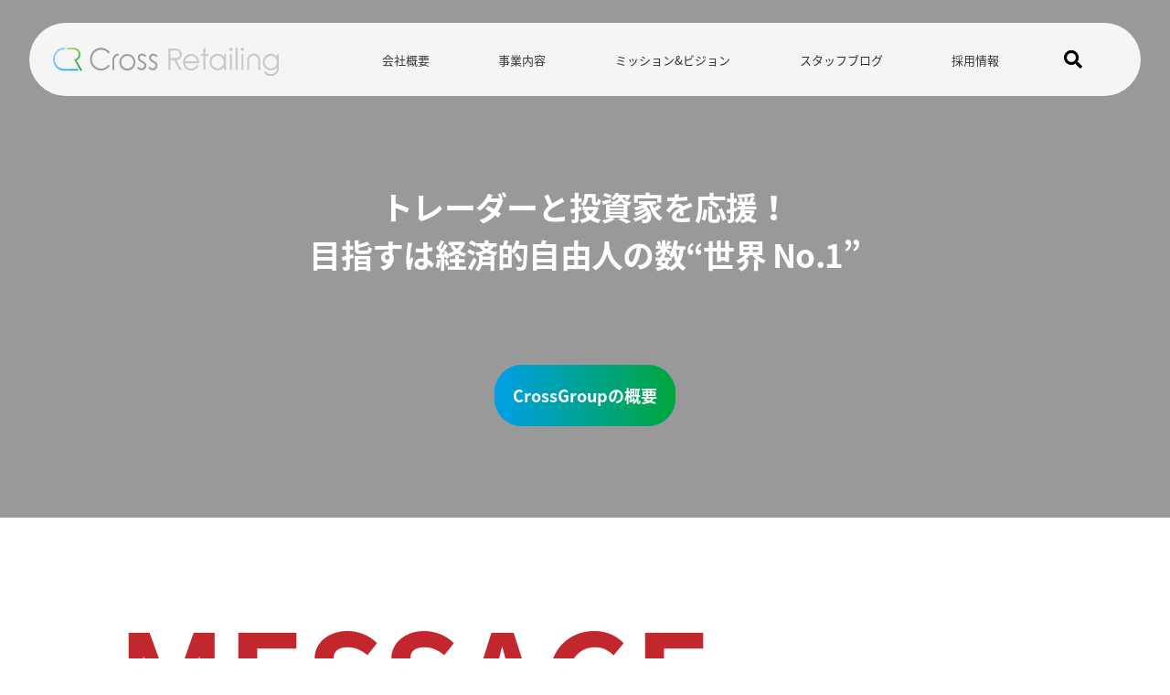

--- FILE ---
content_type: text/html; charset=UTF-8
request_url: https://crossretailing.co.jp/
body_size: 6885
content:
<!DOCTYPE html>
<html lang="ja-JP" prefix="og: http://ogp.me/ns# fb: http://ogp.me/ns/fb# article: http://ogp.me/ns/article#">
<head>
    <meta http-equiv="X-UA-Compatible" content="IE=edge">
    <meta charset="utf-8">
    <meta name="viewport" content="width=device-width, initial-scale=1">
    
        <meta property="og:title" content="クロスリテイリング株式会社 – 個人投資家を応援" />
<meta property="og:type" content="website" />
<meta property="og:url" content="https://crossretailing.co.jp/" />
<meta property="og:image" content="https://crossretailing.co.jp/crosshp/wp-content/themes/crossofficial/images/logo-ogp.png" />
<meta property="og:site_name" content="クロスリテイリング株式会社 – 個人投資家を応援" />
<meta property="og:description" content="創業者ファウンダーの山口孝志、代表取締役社長の金本浩、トレーダーはFX-Jinにて個人投資家を応援するクロスリテイリング株式会社のHPです。" />
    <meta name="twitter:card" content="summary">
<meta name="twitter:site" content="@CrossRetailing">
<meta name="twitter:creator" content="@CrossRetailing">
<meta name="twitter:title" content="クロスリテイリング株式会社 – 個人投資家を応援" />
<meta name="twitter:description" content="創業者ファウンダーの山口孝志、代表取締役社長の金本浩、トレーダーはFX-Jinにて個人投資家を応援するクロスリテイリング株式会社のHPです。">
<meta name="twitter:image" content="https://crossretailing.co.jp/crosshp/wp-content/themes/crossofficial/images/logo-ogp.png" />

    <title>クロスリテイリング株式会社 – 個人投資家を応援</title>

    <link rel="stylesheet" href="https://crossretailing.co.jp/crosshp/wp-content/themes/crossofficial/styles/ress.css">
    <link rel="stylesheet" href="https://crossretailing.co.jp/crosshp/wp-content/themes/crossofficial/styles/default.css">
    <link rel="stylesheet" href="https://crossretailing.co.jp/crosshp/wp-content/themes/crossofficial/styles/style.css">
    <link rel="stylesheet" href="https://fonts.googleapis.com/earlyaccess/notosansjapanese.css">
    <link rel="stylesheet" href="https://use.fontawesome.com/releases/v5.3.1/css/all.css" integrity="sha384-mzrmE5qonljUremFsqc01SB46JvROS7bZs3IO2EmfFsd15uHvIt+Y8vEf7N7fWAU" crossorigin="anonymous">
  	<link rel="stylesheet" href="https://cdnjs.cloudflare.com/ajax/libs/Swiper/3.4.1/css/swiper.min.css">
    <link rel="stylesheet" href="https://cdnjs.cloudflare.com/ajax/libs/Modaal/0.4.4/css/modaal.min.css">
	<link rel="shortcut icon" href="https://crossretailing.co.jp/crosshp/wp-content/themes/crossofficial/images/favicon.ico">
	<link rel="stylesheet" href="https://crossretailing.co.jp/crosshp/wp-content/themes/crossofficial/styles/cross_only.css"><!-- 追加CSS -->
	<script type="text/javascript" src="https://ajax.googleapis.com/ajax/libs/jquery/3.3.1/jquery.min.js"></script>
	<script type="text/javascript" src="https://crossretailing.co.jp/crosshp/wp-content/themes/crossofficial/scripts/cross_only.js"></script><!-- 追加JS -->
	<!--[if lt IE 9]>
    <script src="https://cdnjs.cloudflare.com/ajax/libs/html5shiv/3.7.3/html5shiv.js"></script>
    <script src="https://cdnjs.cloudflare.com/ajax/libs/respond.js/1.4.2/respond.min.js"></script>
    <![endif]-->

    <link rel='dns-prefetch' href='//s.w.org' />
		<script type="text/javascript">
			window._wpemojiSettings = {"baseUrl":"https:\/\/s.w.org\/images\/core\/emoji\/12.0.0-1\/72x72\/","ext":".png","svgUrl":"https:\/\/s.w.org\/images\/core\/emoji\/12.0.0-1\/svg\/","svgExt":".svg","source":{"concatemoji":"https:\/\/crossretailing.co.jp\/crosshp\/wp-includes\/js\/wp-emoji-release.min.js?ver=5.2.21"}};
			!function(e,a,t){var n,r,o,i=a.createElement("canvas"),p=i.getContext&&i.getContext("2d");function s(e,t){var a=String.fromCharCode;p.clearRect(0,0,i.width,i.height),p.fillText(a.apply(this,e),0,0);e=i.toDataURL();return p.clearRect(0,0,i.width,i.height),p.fillText(a.apply(this,t),0,0),e===i.toDataURL()}function c(e){var t=a.createElement("script");t.src=e,t.defer=t.type="text/javascript",a.getElementsByTagName("head")[0].appendChild(t)}for(o=Array("flag","emoji"),t.supports={everything:!0,everythingExceptFlag:!0},r=0;r<o.length;r++)t.supports[o[r]]=function(e){if(!p||!p.fillText)return!1;switch(p.textBaseline="top",p.font="600 32px Arial",e){case"flag":return s([55356,56826,55356,56819],[55356,56826,8203,55356,56819])?!1:!s([55356,57332,56128,56423,56128,56418,56128,56421,56128,56430,56128,56423,56128,56447],[55356,57332,8203,56128,56423,8203,56128,56418,8203,56128,56421,8203,56128,56430,8203,56128,56423,8203,56128,56447]);case"emoji":return!s([55357,56424,55356,57342,8205,55358,56605,8205,55357,56424,55356,57340],[55357,56424,55356,57342,8203,55358,56605,8203,55357,56424,55356,57340])}return!1}(o[r]),t.supports.everything=t.supports.everything&&t.supports[o[r]],"flag"!==o[r]&&(t.supports.everythingExceptFlag=t.supports.everythingExceptFlag&&t.supports[o[r]]);t.supports.everythingExceptFlag=t.supports.everythingExceptFlag&&!t.supports.flag,t.DOMReady=!1,t.readyCallback=function(){t.DOMReady=!0},t.supports.everything||(n=function(){t.readyCallback()},a.addEventListener?(a.addEventListener("DOMContentLoaded",n,!1),e.addEventListener("load",n,!1)):(e.attachEvent("onload",n),a.attachEvent("onreadystatechange",function(){"complete"===a.readyState&&t.readyCallback()})),(n=t.source||{}).concatemoji?c(n.concatemoji):n.wpemoji&&n.twemoji&&(c(n.twemoji),c(n.wpemoji)))}(window,document,window._wpemojiSettings);
		</script>
		<style type="text/css">
img.wp-smiley,
img.emoji {
	display: inline !important;
	border: none !important;
	box-shadow: none !important;
	height: 1em !important;
	width: 1em !important;
	margin: 0 .07em !important;
	vertical-align: -0.1em !important;
	background: none !important;
	padding: 0 !important;
}
</style>
	<link rel='stylesheet' id='wp-block-library-css'  href='https://crossretailing.co.jp/crosshp/wp-includes/css/dist/block-library/style.min.css?ver=5.2.21' type='text/css' media='all' />
<link rel='stylesheet' id='contact-form-7-css'  href='https://crossretailing.co.jp/crosshp/wp-content/plugins/contact-form-7/includes/css/styles.css?ver=4.6.1' type='text/css' media='all' />
      <script>
      if (document.location.protocol != "https:") {
          document.location = document.URL.replace(/^http:/i, "https:");
      }
      </script>
      <script type='text/javascript' src='https://crossretailing.co.jp/crosshp/wp-includes/js/jquery/jquery.js?ver=1.12.4-wp'></script>
<script type='text/javascript' src='https://crossretailing.co.jp/crosshp/wp-includes/js/jquery/jquery-migrate.min.js?ver=1.4.1'></script>
<link rel='https://api.w.org/' href='https://crossretailing.co.jp/wp-json/' />
<link rel="EditURI" type="application/rsd+xml" title="RSD" href="https://crossretailing.co.jp/crosshp/xmlrpc.php?rsd" />
<link rel="wlwmanifest" type="application/wlwmanifest+xml" href="https://crossretailing.co.jp/crosshp/wp-includes/wlwmanifest.xml" /> 
<meta name="generator" content="WordPress 5.2.21" />
<style type="text/css">.broken_link, a.broken_link {
	text-decoration: line-through;
}</style>		<style type="text/css" id="wp-custom-css">
			.youtube {
	width: 100%;
	padding: 0;
	box-sizing: border-box;
	text-align: center;
}

.youtube .inner {
	padding-top: 56.25%;
	position: relative;
	height: 0;
	overflow: hidden;
}

.youtube .inner iframe {
	position: absolute;
	top: 0;
	left: 0;
	width: 100%;
	height: 100%;
}
/** brタグをどんな場合でも表示 */
br{
  display: block !important;
}		</style>
		</head>

<body data-rsssl=1 id="top">
    <header id="global-header">
    	<div class="overlay">
			<form role="search" method="get" id="searchBox" action="https://crossretailing.co.jp/">
	    		<div id="global-header-menu">
	    			<h1 id="logo-cr"><a href="https://crossretailing.co.jp/"><img src="https://crossretailing.co.jp/crosshp/wp-content/themes/crossofficial/images/logo.svg" alt=""></a></h1>

					<input type="checkbox" id="searchBox-btn">

	    			<input type="checkbox" class="check" id="checked">
<label class="menu-btn" for="checked">
	<span class="bar top"></span>
	<span class="bar middle"></span>
	<span class="bar bottom"></span>
	<span class="menu-btn__text">MENU</span>
</label>

<label class="close-menu" for="checked"></label>

<nav class="drawer-menu">
	<div id="searchBox-sp">
		<input type="text" placeholder="検索" id="searchBar-sp" name="s" value="">
		<button id="searchBox-btn-sp"><i class="fas fa-search" id="searchBox-btn-icon-sp"></i></button>
	</div>
	
	<ul>
		<li><a href="https://crossretailing.co.jp/company">会社概要</a></li>
		<li><a href="https://crossretailing.co.jp/service">事業内容</a></li>
		<li><a href="https://crossretailing.co.jp/vision">ミッション&ビジョン</a></li>
		<li><a href="https://crossretailing.co.jp/blog">スタッフブログ</a></li>
		<li><a href="https://cross-group.co.jp/recruit/">採用情報</a></li>
	</ul>
	
	<div id="drawer-menu-sub">
		<li><a href="https://crossretailing.co.jp/socialwork">社会貢献事業</a></li>
		<li><a href="https://crossretailing.co.jp/teacher">講師一覧</a></li>
		<li><a href="https://crossretailing.co.jp/mailmagazine">無料メールマガジン</a></li>
		<li><a href="https://crossretailing.co.jp/contact">お問い合わせ</a></li>
		<li><a href="https://crossretailing.co.jp/rules">ご利用規約</a></li>
		<li><a href="https://cross-order.jp/common/pages/privacy_policy.html">プライバシーポリシー</a></li>
	</div>
</nav>
	    			<input type="text" placeholder="検索" id="searchBar" name="s" value="">

	    			<label for="searchBox-btn"><i class="fas fa-search" id="searchBox-btn-icon"></i></label>
	    		</div>
			</form>

    		<h2 id="global-header-title">トレーダーと投資家を応援！<br>目指すは経済的自由人の数“世界 No.1”</h2>
    		<p id="global-header-button"><a href="https://cross-group.co.jp/" target="blank">CrossGroupの概要</a></p>
    	</div>
    </header>

    <main>
    	<div class="wrap">
    		<div class="contents">
            <div id="top-movie">
				<a href="https://crossretailing.co.jp/company/message">
					<div class="inner">
						<h3>MESSAGE<br class="break"><span>創業者 山口からのご挨拶</span></h3>
						<div id="top-movie-box"></div>
					</div>
				</a>
			</div>

			<div id="top-double">
				<div id="top-vision">
					<a href="https://crossretailing.co.jp/vision">
						<p>目指すは経済的自由人の数 ”世界一”</p>
						<h3>クロスリテイリングの<br>ミッション&クレド</h3>
					</a>
				</div>

				<div id="top-social">
					<a href="https://crossretailing.co.jp/socialwork">
						<p>クロスリテイリングが取り組む</p>
						<h3>社会貢献活動に<br>ついて</h3>
					</a>
				</div>
			</div>

			<div id="top-service">
				<div class="inner">
					<h3>SERVICE<br class="break"><span>事業内容</span></h3>

					<ul id="top-serviceList">
						<a href="https://crossretailing.co.jp/service/portal/" id="top-service-portal"><li><span>投資ポータルサイト運営事業</span></li></a>
						<a href="https://crossretailing.co.jp/service/seminar/" id="top-service-seminar"><li><span>投資セミナー事業</span></li></a>
						<a href="https://crossretailing.co.jp/service/adviser/" id="top-service-adviser"><li><span>投資顧問業</span></li></a>
						<a href="https://crossretailing.co.jp/service/system/" id="top-service-system"><li><span>投資システムの販売・開発事業</span></li></a>
					</ul>
				</div>
			</div>

			<!--<section id="top-movie-slide" class="swiper-container">
        <ul class="swiper-wrapper">


					<li class="swiper-slide">
						<a href="https://www.youtube-nocookie.com/embed/TQFam58Sd2s" class="video">
							<div class="player">
								<span class="overlay"><i class="fas fa-play-circle"></i></span><img src="https://img.youtube.com/vi/TQFam58Sd2s/maxresdefault.jpg"></span>
							</div>

							<span class="title"><i class="fas fa-play-circle"></i> FXレベルアップTV</span>
						</a>
					</li>

					<li class="swiper-slide">
						<a href="https://www.youtube-nocookie.com/embed/M-MuLWgZ5T8" class="video">
							<div class="player">
								<span class="overlay"><i class="fas fa-play-circle"></i></span><img src="https://img.youtube.com/vi/M-MuLWgZ5T8/maxresdefault.jpg"></span>
							</div>

							<span class="title"><i class="fas fa-play-circle"></i> FXタイムズ</span>
						</a>
					</li>
				</ul>

				<div class="swiper-pagination"></div>
				<div class="swiper-button-prev"></div>
				<div class="swiper-button-next"></div>
			</section>-->

			<section id="top-mailmagazine">
  			<a href="https://fx-ten.jp" target="_blank" rel="noopener noreferrer"><img src="https://crossretailing.co.jp/crosshp/wp-content/themes/crossofficial/images/top/banner-top-fx-ten.jpg" alt="FX初心者向けの情報ブログ「エフテン」"></a>
			<a href="https://assedge.jp/" target="_blank" rel="noopener noreferrer"><img src="https://crossretailing.co.jp/crosshp/wp-content/themes/crossofficial/images/top/banner-top-assedge.jpg" alt="資産運用初心者向けの情報ブログ「アセッジ」"></a>
			</section>

			<div id="top-news">
				<div class="inner">
					<h3>NEWS<br class="break"><span>クロスリテイリングからのお知らせ</span></h3>

					<div id="top-news-list">
												<dl>
							<a href="https://crossretailing.co.jp/news/5922">
								<dt>
									<img src="https://crossretailing.co.jp/crosshp/wp-content/uploads/2019/04/news.jpg" alt="">								</dt>

								<dd>
									<aside>
										<time>2025年08月27日</time>
										<p class="tag">お知らせ</p>
									</aside>

									<h4>利用規約の更新</h4>
								</dd>
							</a>
						</dl>
												<dl>
							<a href="https://crossretailing.co.jp/news/5891">
								<dt>
									<img src="https://crossretailing.co.jp/crosshp/wp-content/uploads/2019/04/news.jpg" alt="">								</dt>

								<dd>
									<aside>
										<time>2024年12月20日</time>
										<p class="tag">お知らせ</p>
									</aside>

									<h4>【注意喚起】弊社の社名や商品名を利用した詐欺等にご注意ください。</h4>
								</dd>
							</a>
						</dl>
												<dl>
							<a href="https://crossretailing.co.jp/news/5847">
								<dt>
									<img src="https://crossretailing.co.jp/crosshp/wp-content/uploads/2019/04/news.jpg" alt="">								</dt>

								<dd>
									<aside>
										<time>2024年08月07日</time>
										<p class="tag">お知らせ</p>
									</aside>

									<h4>【クロスリテイリング】夏季休業に伴う休業日のお知らせ</h4>
								</dd>
							</a>
						</dl>
											</div>

					<p id="top-news-more"><a href="https://crossretailing.co.jp/news/">過去のニュース一覧</a></p>
				</div>
			</div>
        </div>
	</div>

	<div id="pagetop"><a href="#global-header" class="fas fa-angle-up"></a></div>

	<ul id="top-caution">
		<h3>ご注意</h3>


		<li>
			<a href="https://crossretailing.co.jp/unauthorized">弊社名、及び弊社商品名称を無断使用したセミナー、勉強会、SNSに関するご注意</a>
		</li>
		<li>
			<a href="https://crossretailing.co.jp/solicitation">弊社、もしくは弊社の関連会社を名乗る者からの勧誘に関するご注意</a>
		</li>
		<li>
			<a href="https://crossretailing.co.jp/resale">弊社商品の転売、オークションの出品に関して</a>
		</li>
		<li>
			<a href="https://crossretailing.co.jp/payment">弊社商品代金の未払いに関して</a>
		</li>
	</ul>

    <footer id="global-footer">
    	<h4><img src="https://crossretailing.co.jp/crosshp/wp-content/themes/crossofficial/images/logo-white.svg" alt=""></h4>

    	<div id="global-footer-menu">
    	    <div id="global-footer-company">
                <h5><a href="https://crossretailing.co.jp/company">会社概要</a></h5>

                <ul>
                    <li><a href="https://crossretailing.co.jp/company/history">沿革</a></li>
                    <li><a href="https://crossretailing.co.jp/company/intro">会社紹介</a></li>
                    <li><a href="https://crossretailing.co.jp/company/message">ご挨拶</a></li>
                    <li><a href="https://crossretailing.co.jp/company/media">メディア掲載情報</a></li>
                </ul>
            </div>

            <div id="global-footer-service">
                <h5><a href="https://crossretailing.co.jp/service">事業内容</a></h5>

                <ul>
                    <li><a href="https://crossretailing.co.jp/service/portal">投資ポータルサイト運営事業</a></li>
                    <li><a href="https://crossretailing.co.jp/service/seminar">投資セミナー事業</a></li>
                    <li><a href="https://crossretailing.co.jp/service/adviser">投資顧問業</a></li>
                    <li><a href="https://crossretailing.co.jp/service/system">投資システムの販売・開発事業</a></li>
                    <li><a href="https://crossretailing.co.jp/service/site">運営サイト</a></li>
                </ul>
            </div>

			<div id="global-footer-others1">
				<h5><a href="https://crossretailing.co.jp/vision">ミッション＆クレド</a></h5>
				<h5><a href="https://crossretailing.co.jp/socialwork">社会貢献事業</a></h5>
				<h5><a href="https://cross-group.co.jp/trader/" target="_blank">講師一覧</a></h5>
				<h5><a href="https://crossretailing.co.jp/blog">スタッフブログ</a></h5>
				<h5><a href="https://cross-group.co.jp/" target="_blank" rel="noopener">クロスグループ公式HP</a></h5>
			</div>

			<div id="global-footer-others2">
				<!--<h5><a href="https://crossretailing.co.jp/mailmagazine">無料メールマガジン</a></h5>-->
				<h5><a href="https://crossretailing.co.jp/contact">お問い合わせ</a></h5>
				<h5><a href="https://crossretailing.co.jp/rules">ご利用規約</a></h5>
				<h5><a href="https://crossretailing.co.jp/privacy">プライバシーポリシー</a></h5>
                <h5><a href="https://crossretailing.co.jp/cookie-policy">Cookieポリシー</a></h5>
			</div>

            <div id="global-footer-social">
                <ul>
                    <li><a href="https://twitter.com/CrossRetailing?lang=ja" target="_blank"><img src="https://crossretailing.co.jp/crosshp/wp-content/themes/crossofficial/images/icon-twitter.svg" alt="Twitter"></a></li>
                    <!--<li><a href="https://business.facebook.com/crossretailing/?business_id=532394066898581" target="_blank"><img src="https://crossretailing.co.jp/crosshp/wp-content/themes/crossofficial/images/icon-facebook.svg" alt="Facebook"></a></li>-->
                    <li><a href="https://www.youtube.com/channel/UC53UUqtuAh5KE_RR3XApJdg/" target="_blank"><img src="https://crossretailing.co.jp/crosshp/wp-content/themes/crossofficial/images/icon-youtube.svg" alt="Youtube"></a></li>
                    <!--<li><a href="https://www.instagram.com/crossretailing/" target="_blank"><img src="https://crossretailing.co.jp/crosshp/wp-content/themes/crossofficial/images/icon-instagram.svg" alt="instagram"></a></li>-->
                </ul>
<!--
<div id="global-footer-gsl">
      <a href="javascript:void(0);" gsl-co2.com="" mark="" onclick="javascript:window.open('http://gsl-co2.com/mark/license.php?siteh=https://crossretailing.co.jp/','a','width=580, height=615, menubar=no, toolbar=no, scrollbars=no'); return false;"><img src="https://crossretailing.co.jp/crosshp/wp-content/themes/crossofficial/images/gsl_logo01.jpg" width="180" height="75" alt="グリーンサイトライセンス"></a>
</div>
-->
<div id="global-footer-mark">
<a href="https://web.sr-shindan.jp/corp/detail/1310/index.html" target="_blank"><img src="https://crossretailing.co.jp/crosshp/wp-content/themes/crossofficial/images/mark-01-sengen.png" width="180" height="75" alt="全国社会保険労務士会連合会社労士診断認証制度"></a>
</div>

</div>
</div>

    	<p id="copyrights">&copy; CrossRetailing Co., Ltd.</p>
    </footer>
</main>

<div id="background"></div>
<div id="background-front"></div>
<script src="https://crossretailing.co.jp/crosshp/wp-content/themes/crossofficial/scripts/ytplayer.js"></script>

<script src="https://cdnjs.cloudflare.com/ajax/libs/jquery/1.12.0/jquery.min.js"></script>
<script src="https://cdnjs.cloudflare.com/ajax/libs/jquery-cookie/1.4.1/jquery.cookie.min.js"></script>
<script src="https://crossretailing.co.jp/crosshp/wp-content/themes/crossofficial/scripts/noTarget.js"></script>
<script src="https://crossretailing.co.jp/crosshp/wp-content/themes/crossofficial/scripts/smoothScroll.js"></script>
<script src="https://crossretailing.co.jp/crosshp/wp-content/themes/crossofficial/scripts/pagetop.js"></script>
<script src="https://cdnjs.cloudflare.com/ajax/libs/Swiper/3.4.1/js/swiper.min.js"></script>
<script src="https://cdnjs.cloudflare.com/ajax/libs/Modaal/0.4.4/js/modaal.min.js"></script>

<script>
  var mySwiper = new Swiper ('.swiper-container', {
      loop: true,
      slidesPerView: 2,
      spaceBetween: 15,
      //centeredSlides : true,
      pagination: '.swiper-pagination',
      nextButton: '.swiper-button-next',
      prevButton: '.swiper-button-prev',

      breakpoints: {
      	767: {
      		slidesPerView: 2,
      		spaceBetween: 0,
      	}
      }
    });

    $('.video').modaal({
    	type: 'video'
    });
</script>

<script type='text/javascript' src='https://crossretailing.co.jp/crosshp/wp-content/plugins/contact-form-7/includes/js/jquery.form.min.js?ver=3.51.0-2014.06.20'></script>
<script type='text/javascript'>
/* <![CDATA[ */
var _wpcf7 = {"recaptcha":{"messages":{"empty":"\u3042\u306a\u305f\u304c\u30ed\u30dc\u30c3\u30c8\u3067\u306f\u306a\u3044\u3053\u3068\u3092\u8a3c\u660e\u3057\u3066\u304f\u3060\u3055\u3044\u3002"}}};
/* ]]> */
</script>
<script type='text/javascript' src='https://crossretailing.co.jp/crosshp/wp-content/plugins/contact-form-7/includes/js/scripts.js?ver=4.6.1'></script>
<script type='text/javascript' src='https://crossretailing.co.jp/crosshp/wp-includes/js/wp-embed.min.js?ver=5.2.21'></script>
<!-- Google tag (gtag.js) -->
<script async src="https://www.googletagmanager.com/gtag/js?id=G-EGH2MB02E8"></script>
<script>
  window.dataLayer = window.dataLayer || [];
  function gtag(){dataLayer.push(arguments);}
  gtag('js', new Date());

  gtag('config', 'G-EGH2MB02E8');
</script>


<!-- Global site tag (gtag.js) - Google Analytics -->
<script async src="https://www.googletagmanager.com/gtag/js?id=UA-40400453-1"></script>
<script>
  window.dataLayer = window.dataLayer || [];
  function gtag(){dataLayer.push(arguments);}
  gtag('js', new Date());

  gtag('config', 'UA-40400453-1');
</script>

</body>
</html>


--- FILE ---
content_type: text/css
request_url: https://crossretailing.co.jp/crosshp/wp-content/themes/crossofficial/styles/default.css
body_size: 3868
content:
@charset "UTF-8";
/*
@mixin fz($fzSize) {
	font-size: $fzSize + px;
	font-size: ($fzSize / 10) + rem;
}
*/
/* Don't Edit */
html {
  font-size: 62.5%;
}

* {
  margin: 0;
  padding: 0;
  font-weight: normal;
  font-style: normal;
  font-family: "Noto Sans Japanese", "游ゴシック", YuGothic, "ヒラギノ角ゴ ProN W3", "Hiragino Kaku Gothic ProN", "メイリオ", Meiryo, sans-serif;
}

.win * {
  font-family: "メイリオ", Meiryo,"游ゴシック", YuGothic, "ヒラギノ角ゴ ProN W3", "Hiragino Kaku Gothic ProN", sans-serif;
}

img {
  margin-bottom: 1em;
  width: 100%;
}

a {
  transition: all 0.3s ease;
}
a:hover {
  opacity: 0.4;
}

ul {
  margin-bottom: 1em;
}

li {
  list-style: none;
}

@media screen and (max-width: 769px) {
  /*----------------------------------------
  	General
  ----------------------------------------*/
  p {
    margin-bottom: 5vw;
    font-size: 13px;
    font-size: 4.0625vw;
    color: #333;
    line-height: 160%;
  }

  li {
    margin-bottom: .5em;
    font-size: 13px;
    font-size: 4.0625vw;
    list-style: none;
    font-weight: normal;
    line-height: 160%;
  }

  br {
    display: none;
  }

  .break {
    display: block;
  }

  .break-sp {
    display: block;
  }

  .img-r {
    margin: 0 0 6.25vw 6.25vw;
    float: right;
  }

  .img-l {
    margin: 0 6.25vw 6.25vw 0;
    float: left;
  }

  .of-h {
    width: 100%;
    overflow: hidden;
  }

  .movie {
    margin-bottom: 1em;
  }

  figcaption {
    margin-bottom: 2em;
    padding: .5em;
    font-size: 13px;
    font-size: 4.0625vw;
    text-align: center;
    background: #ff8832;
    background: linear-gradient(to right, #ff8832 0%, #ff215c 100%);
  }
  figcaption span {
    padding: .5em;
    color: #fff;
    display: block;
    border: 2px solid #fff;
  }

  .list-green {
    padding: 10% 10% 5% 10%;
    background: #24b7b5;
    background: linear-gradient(to right, #24b7b5 0%, #67bf75 100%);
  }
  .list-green li {
    margin-bottom: 5%;
    font-size: 14px;
    font-size: 4.375vw;
    color: #fff;
  }
  .list-green a {
    color: #fff;
  }
  .list-green dt {
    margin-bottom: 1em;
    font-size: 14px;
    font-size: 4.375vw;
    color: #fff;
    font-weight: bold;
  }
  .list-green dd {
    margin-bottom: 2em;
    padding: 1em;
    font-size: 14px;
    font-size: 4.375vw;
    background: #fff;
  }
  .list-green dd p {
    margin-bottom: 0;
  }

  .list-orange {
    padding: 10% 10% 5% 10%;
    background: #ff8837;
    background: linear-gradient(to right, #ff8837 0%, #ff215c 100%);
  }
  .list-orange li {
    margin-bottom: 5%;
    font-size: 14px;
    font-size: 4.375vw;
    color: #fff;
  }
  .list-orange a {
    color: #fff;
  }

  .check {
    padding: 10% 10% 5% 15%;
  }
  .check li {
    position: relative;
  }
  .check li::after {
    display: block;
    content: '';
    position: absolute;
    top: 5px;
    left: -10%;
    width: 16px;
    height: 6px;
    border-left: 2px solid #fff;
    border-bottom: 2px solid #fff;
    transform: rotate(-45deg);
  }

  .ifrm-container {
    width: 100%;
    height: 300px;
    overflow: auto;
    -webkit-overflow-scrolling: touch;
    display: inline-block;
    border: solid 1px #bbb;
  }
  .ifrm-container iframe {
    width: 100%;
    height: 100%;
    display: block;
    border: none;
  }
}
@media screen and (min-width: 769px) {
  /*----------------------------------------
  	General
  ----------------------------------------*/
  .img-r {
    margin: 0 0 20px 20px;
    float: right;
  }

  .img-l {
    margin: 0 20px 20px 0;
    float: left;
  }

  .of-h {
    width: 100%;
    overflow: hidden;
  }

  .break-sp {
    display: none;
  }

  .movie {
    margin-bottom: 1em;
  }

  figcaption {
    margin-bottom: 2em;
    padding: .5em;
    font-size: 15px;
    font-size: 1.5rem;
    text-align: center;
    background: #ff8832;
    background: linear-gradient(to right, #ff8832 0%, #ff215c 100%);
  }
  figcaption span {
    padding: .5em;
    color: #fff;
    display: block;
    border: 2px solid #fff;
  }

  /*----------------------------------------
  	List
  ----------------------------------------*/
  ol {
    padding: 0;
    counter-reset: my-counter;
    list-style: none;
  }
  ol li:before {
    padding-right: .5em;
    font-weight: bold;
    content: counter(my-counter);
    counter-increment: my-counter;
  }

  .list-green {
    margin-bottom: 1em;
    padding: 30px 30px 30px 30px;
    background: #24b7b5;
    background: linear-gradient(to right, #24b7b5 0%, #67bf75 100%);
  }
  .list-green li {
    font-size: 18px;
    font-size: 1.8rem;
    color: #fff;
  }
  .list-green a {
    color: #fff;
  }
  .list-green dt {
    margin-bottom: 1em;
    font-size: 18px;
    font-size: 1.8rem;
    color: #fff;
    font-weight: bold;
  }
  .list-green dd {
    margin-bottom: 2em;
    padding: 1em;
    font-size: 16px;
    font-size: 1.6rem;
    background: #fff;
  }
  .list-green dd p {
    margin-bottom: 0;
  }

  .list-orange {
    padding: 30px 30px 30px 30px;
    background: #ff8832;
    background: linear-gradient(to right, #ff8832 0%, #ff215c 100%);
  }
  .list-orange li {
    font-size: 18px;
    font-size: 1.8rem;
    color: #fff;
  }
  .list-orange a {
    color: #fff;
  }

  .check {
    padding: 30px 30px 30px 50px;
  }
  .check li {
    position: relative;
  }
  .check li::after {
    display: block;
    content: '';
    position: absolute;
    top: 6px;
    left: -30px;
    width: 16px;
    height: 6px;
    border-left: 2px solid #fff;
    border-bottom: 2px solid #fff;
    -webkit-transform: rotate(-45deg);
    transform: rotate(-45deg);
  }

  /*----------------------------------------
  	#btn-float
  ----------------------------------------*/
  #btn-float {
    padding: 0;
    width: 180px;
    position: fixed;
    right: 20px;
    bottom: 20px;
  }
  #btn-float i {
    margin-right: 10px;
    font-size: 30px;
    font-size: 3rem;
  }
  #btn-float a {
    padding: 10px 0;
    display: block;
    background-color: #1ca800;
    background-size: 100%;
    background-image: linear-gradient(to bottom, #1ca800 0%, #0b8e14 100%);
    width: 100%;
    text-align: center;
    color: #fff;
    border-radius: 50px;
    text-decoration: none;
    font-size: 18px;
    font-size: 1.8rem;
    box-shadow: 0 8px 0 #176802;
    line-height: 1.4;
    font-weight: 800;
    letter-spacing: -0.05em;
    text-shadow: 0px 1px 0px #333;
    transition: all .3s ease;
    cursor: pointer;
  }
  #btn-float a:hover {
    box-shadow: none;
    transform: translate3d(0, 8px, 0);
  }
  #btn-float a span {
    font-weight: bold;
    color: #fff !important;
  }

  .ifrm-container {
    width: 100%;
    height: 600px;
    overflow: auto;
    -webkit-overflow-scrolling: touch;
    display: inline-block;
    border: solid 1px #bbb;
  }
  .ifrm-container iframe {
    width: 100%;
    height: 100%;
    display: block;
    border: none;
  }
}
/*----------------------------------------
	font-color
----------------------------------------*/
.fc-r {
  color: #900;
}

.fc-b {
  color: #009;
}

.fc-g {
  color: #090;
}

/*----------------------------------------
	font-background-color
----------------------------------------*/
.fb-r {
  padding: 1px;
  color: #fff;
  font-weight: bold;
  background: #900;
}

.fb-b {
  padding: 1px;
  color: #fff;
  font-weight: bold;
  background: #009;
}

.fb-o {
  padding: 1px;
  font-weight: bold;
  background: #ffc926;
}

.fb-or {
  padding: 1px;
  color: #900;
  font-weight: bold;
  background: #ffc926;
}

/*------------------------------------------------------------
		font-weight
-------------------------------------------------------------*/
.fw-n {
  font-weight: normal;
}

.fw-b {
  font-weight: bold;
}

/*------------------------------------------------------------
		font-size
-------------------------------------------------------------*/
.fs-10 {
  font-size: 10px;
  font-size: 1rem;
}
@media screen and (max-width: 769px) {
  .fs-10 {
    font-size: 6.66667px;
    font-size: 2.08333vw;
  }
}

.fs-11 {
  font-size: 11px;
  font-size: 1.1rem;
}
@media screen and (max-width: 769px) {
  .fs-11 {
    font-size: 7.33333px;
    font-size: 2.29167vw;
  }
}

.fs-12 {
  font-size: 12px;
  font-size: 1.2rem;
}
@media screen and (max-width: 769px) {
  .fs-12 {
    font-size: 8px;
    font-size: 2.5vw;
  }
}

.fs-13 {
  font-size: 13px;
  font-size: 1.3rem;
}
@media screen and (max-width: 769px) {
  .fs-13 {
    font-size: 8.66667px;
    font-size: 2.70833vw;
  }
}

.fs-14 {
  font-size: 14px;
  font-size: 1.4rem;
}
@media screen and (max-width: 769px) {
  .fs-14 {
    font-size: 9.33333px;
    font-size: 2.91667vw;
  }
}

.fs-15 {
  font-size: 15px;
  font-size: 1.5rem;
}
@media screen and (max-width: 769px) {
  .fs-15 {
    font-size: 10px;
    font-size: 3.125vw;
  }
}

.fs-16 {
  font-size: 16px;
  font-size: 1.6rem;
}
@media screen and (max-width: 769px) {
  .fs-16 {
    font-size: 10.66667px;
    font-size: 3.33333vw;
  }
}

.fs-17 {
  font-size: 17px;
  font-size: 1.7rem;
}
@media screen and (max-width: 769px) {
  .fs-17 {
    font-size: 11.33333px;
    font-size: 3.54167vw;
  }
}

.fs-18 {
  font-size: 18px;
  font-size: 1.8rem;
}
@media screen and (max-width: 769px) {
  .fs-18 {
    font-size: 12px;
    font-size: 3.75vw;
  }
}

.fs-19 {
  font-size: 19px;
  font-size: 1.9rem;
}
@media screen and (max-width: 769px) {
  .fs-19 {
    font-size: 12.66667px;
    font-size: 3.95833vw;
  }
}

.fs-20 {
  font-size: 20px;
  font-size: 2rem;
}
@media screen and (max-width: 769px) {
  .fs-20 {
    font-size: 13.33333px;
    font-size: 4.16667vw;
  }
}

.fs-21 {
  font-size: 21px;
  font-size: 2.1rem;
}
@media screen and (max-width: 769px) {
  .fs-21 {
    font-size: 14px;
    font-size: 4.375vw;
  }
}

.fs-22 {
  font-size: 22px;
  font-size: 2.2rem;
}
@media screen and (max-width: 769px) {
  .fs-22 {
    font-size: 14.66667px;
    font-size: 4.58333vw;
  }
}

.fs-23 {
  font-size: 23px;
  font-size: 2.3rem;
}
@media screen and (max-width: 769px) {
  .fs-23 {
    font-size: 15.33333px;
    font-size: 4.79167vw;
  }
}

.fs-24 {
  font-size: 24px;
  font-size: 2.4rem;
}
@media screen and (max-width: 769px) {
  .fs-24 {
    font-size: 16px;
    font-size: 5vw;
  }
}

.fs-25 {
  font-size: 25px;
  font-size: 2.5rem;
}
@media screen and (max-width: 769px) {
  .fs-25 {
    font-size: 16.66667px;
    font-size: 5.20833vw;
  }
}

.fs-26 {
  font-size: 26px;
  font-size: 2.6rem;
}
@media screen and (max-width: 769px) {
  .fs-26 {
    font-size: 17.33333px;
    font-size: 5.41667vw;
  }
}

.fs-27 {
  font-size: 27px;
  font-size: 2.7rem;
}
@media screen and (max-width: 769px) {
  .fs-27 {
    font-size: 18px;
    font-size: 5.625vw;
  }
}

.fs-28 {
  font-size: 28px;
  font-size: 2.8rem;
}
@media screen and (max-width: 769px) {
  .fs-28 {
    font-size: 18.66667px;
    font-size: 5.83333vw;
  }
}

.fs-29 {
  font-size: 29px;
  font-size: 2.9rem;
}
@media screen and (max-width: 769px) {
  .fs-29 {
    font-size: 19.33333px;
    font-size: 6.04167vw;
  }
}

.fs-30 {
  font-size: 30px;
  font-size: 3rem;
}
@media screen and (max-width: 769px) {
  .fs-30 {
    font-size: 20px;
    font-size: 6.25vw;
  }
}

.fs-31 {
  font-size: 31px;
  font-size: 3.1rem;
}
@media screen and (max-width: 769px) {
  .fs-31 {
    font-size: 20.66667px;
    font-size: 6.45833vw;
  }
}

.fs-32 {
  font-size: 32px;
  font-size: 3.2rem;
}
@media screen and (max-width: 769px) {
  .fs-32 {
    font-size: 21.33333px;
    font-size: 6.66667vw;
  }
}

.fs-33 {
  font-size: 33px;
  font-size: 3.3rem;
}
@media screen and (max-width: 769px) {
  .fs-33 {
    font-size: 22px;
    font-size: 6.875vw;
  }
}

.fs-34 {
  font-size: 34px;
  font-size: 3.4rem;
}
@media screen and (max-width: 769px) {
  .fs-34 {
    font-size: 22.66667px;
    font-size: 7.08333vw;
  }
}

.fs-35 {
  font-size: 35px;
  font-size: 3.5rem;
}
@media screen and (max-width: 769px) {
  .fs-35 {
    font-size: 23.33333px;
    font-size: 7.29167vw;
  }
}

.fs-36 {
  font-size: 36px;
  font-size: 3.6rem;
}
@media screen and (max-width: 769px) {
  .fs-36 {
    font-size: 24px;
    font-size: 7.5vw;
  }
}

.fs-37 {
  font-size: 37px;
  font-size: 3.7rem;
}
@media screen and (max-width: 769px) {
  .fs-37 {
    font-size: 24.66667px;
    font-size: 7.70833vw;
  }
}

.fs-38 {
  font-size: 38px;
  font-size: 3.8rem;
}
@media screen and (max-width: 769px) {
  .fs-38 {
    font-size: 25.33333px;
    font-size: 7.91667vw;
  }
}

.fs-39 {
  font-size: 39px;
  font-size: 3.9rem;
}
@media screen and (max-width: 769px) {
  .fs-39 {
    font-size: 26px;
    font-size: 8.125vw;
  }
}

.fs-40 {
  font-size: 40px;
  font-size: 4rem;
}
@media screen and (max-width: 769px) {
  .fs-40 {
    font-size: 26.66667px;
    font-size: 8.33333vw;
  }
}

/*------------------------------------------------------------
		line-height
-------------------------------------------------------------*/
.lh-110 {
  line-height: 110%;
}

.lh-120 {
  line-height: 120%;
}

.lh-130 {
  line-height: 130%;
}

.lh-140 {
  line-height: 140%;
}

.lh-150 {
  line-height: 150%;
}

.lh-160 {
  line-height: 160%;
}

.lh-170 {
  line-height: 170%;
}

.lh-180 {
  line-height: 180%;
}

.lh-190 {
  line-height: 190%;
}

.lh-200 {
  line-height: 200%;
}

/*------------------------------------------------------------
		text-decoration
-------------------------------------------------------------*/
.td-n {
  text-decoration: none;
}

.td-u {
  text-decoration: underline;
}

.td-o {
  text-decoration: overline;
}

.td-t {
  text-decoration: line-through;
}

.td-b {
  text-decoration: blink;
}

/*------------------------------------------------------------
		text-align
-------------------------------------------------------------*/
.ta-c {
  text-align: center;
}

.ta-r {
  text-align: right;
}

.ta-l {
  text-align: left;
}

/*------------------------------------------------------------
		vertical-align
-------------------------------------------------------------*/
.va-t {
  vertical-align: top;
}

.va-m {
  vertical-align: middle;
}

.va-b {
  vertical-align: bottom;
}

/*------------------------------------------------------------
		margin
-------------------------------------------------------------*/
.m-0 {
  margin: 0 !important;
}

.mt-0 {
  margin-top: 0 !important;
}

.mr-0 {
  margin-right: 0 !important;
}

.mb-0 {
  margin-bottom: 0 !important;
}

.ml-0 {
  margin-left: 0 !important;
}

.m-5 {
  margin: 5px !important;
}
@media screen and (max-width: 769px) {
  .m-5 {
    margin: 7.8125vw !important;
  }
}

.mt-5 {
  margin-top: 5px !important;
}
@media screen and (max-width: 769px) {
  .mt-5 {
    margin-top: 7.8125vw !important;
  }
}

.mr-5 {
  margin-right: 5px !important;
}
@media screen and (max-width: 769px) {
  .mr-5 {
    margin-right: 7.8125vw !important;
  }
}

.mb-5 {
  margin-bottom: 5px !important;
}
@media screen and (max-width: 769px) {
  .mb-5 {
    margin-bottom: 7.8125vw !important;
  }
}

.ml-5 {
  margin-left: 5px !important;
}
@media screen and (max-width: 769px) {
  .ml-5 {
    margin-left: 7.8125vw !important;
  }
}

.m-10 {
  margin: 10px !important;
}
@media screen and (max-width: 769px) {
  .m-10 {
    margin: 1.5625vw !important;
  }
}

.mt-10 {
  margin-top: 10px !important;
}
@media screen and (max-width: 769px) {
  .mt-10 {
    margin-top: 1.5625vw !important;
  }
}

.mr-10 {
  margin-right: 10px !important;
}
@media screen and (max-width: 769px) {
  .mr-10 {
    margin-right: 1.5625vw !important;
  }
}

.mb-10 {
  margin-bottom: 10px !important;
}
@media screen and (max-width: 769px) {
  .mb-10 {
    margin-bottom: 1.5625vw !important;
  }
}

.ml-10 {
  margin-left: 10px !important;
}
@media screen and (max-width: 769px) {
  .ml-10 {
    margin-left: 1.5625vw !important;
  }
}

.m-20 {
  margin: 20px !important;
}
@media screen and (max-width: 769px) {
  .m-20 {
    margin: 3.125vw !important;
  }
}

.mt-20 {
  margin-top: 20px !important;
}
@media screen and (max-width: 769px) {
  .mt-20 {
    margin-top: 3.125vw !important;
  }
}

.mr-20 {
  margin-right: 20px !important;
}
@media screen and (max-width: 769px) {
  .mr-20 {
    margin-right: 3.125vw !important;
  }
}

.mb-20 {
  margin-bottom: 20px !important;
}
@media screen and (max-width: 769px) {
  .mb-20 {
    margin-bottom: 3.125vw !important;
  }
}

.ml-20 {
  margin-left: 20px !important;
}
@media screen and (max-width: 769px) {
  .ml-20 {
    margin-left: 3.125vw !important;
  }
}

.m-30 {
  margin: 30px !important;
}
@media screen and (max-width: 769px) {
  .m-30 {
    margin: 4.6875vw !important;
  }
}

.mt-30 {
  margin-top: 30px !important;
}
@media screen and (max-width: 769px) {
  .mt-30 {
    margin-top: 4.6875vw !important;
  }
}

.mr-30 {
  margin-right: 30px !important;
}
@media screen and (max-width: 769px) {
  .mr-30 {
    margin-right: 4.6875vw !important;
  }
}

.mb-30 {
  margin-bottom: 30px !important;
}
@media screen and (max-width: 769px) {
  .mb-30 {
    margin-bottom: 4.6875vw !important;
  }
}

.ml-30 {
  margin-left: 30px !important;
}
@media screen and (max-width: 769px) {
  .ml-30 {
    margin-left: 4.6875vw !important;
  }
}

.m-40 {
  margin: 40px !important;
}
@media screen and (max-width: 769px) {
  .m-40 {
    margin: 6.25vw !important;
  }
}

.mt-40 {
  margin-top: 40px !important;
}
@media screen and (max-width: 769px) {
  .mt-40 {
    margin-top: 6.25vw !important;
  }
}

.mr-40 {
  margin-right: 40px !important;
}
@media screen and (max-width: 769px) {
  .mr-40 {
    margin-right: 6.25vw !important;
  }
}

.mb-40 {
  margin-bottom: 40px !important;
}
@media screen and (max-width: 769px) {
  .mb-40 {
    margin-bottom: 6.25vw !important;
  }
}

.ml-40 {
  margin-left: 40px !important;
}
@media screen and (max-width: 769px) {
  .ml-40 {
    margin-left: 6.25vw !important;
  }
}

.m-50 {
  margin: 50px !important;
}
@media screen and (max-width: 769px) {
  .m-50 {
    margin: 7.8125vw !important;
  }
}

.mt-50 {
  margin-top: 50px !important;
}
@media screen and (max-width: 769px) {
  .mt-50 {
    margin-top: 7.8125vw !important;
  }
}

.mr-50 {
  margin-right: 50px !important;
}
@media screen and (max-width: 769px) {
  .mr-50 {
    margin-right: 7.8125vw !important;
  }
}

.mb-50 {
  margin-bottom: 50px !important;
}
@media screen and (max-width: 769px) {
  .mb-50 {
    margin-bottom: 7.8125vw !important;
  }
}

.ml-50 {
  margin-left: 50px !important;
}
@media screen and (max-width: 769px) {
  .ml-50 {
    margin-left: 7.8125vw !important;
  }
}

.m-60 {
  margin: 60px !important;
}
@media screen and (max-width: 769px) {
  .m-60 {
    margin: 9.375vw !important;
  }
}

.mt-60 {
  margin-top: 60px !important;
}
@media screen and (max-width: 769px) {
  .mt-60 {
    margin-top: 9.375vw !important;
  }
}

.mr-60 {
  margin-right: 60px !important;
}
@media screen and (max-width: 769px) {
  .mr-60 {
    margin-right: 9.375vw !important;
  }
}

.mb-60 {
  margin-bottom: 60px !important;
}
@media screen and (max-width: 769px) {
  .mb-60 {
    margin-bottom: 9.375vw !important;
  }
}

.ml-60 {
  margin-left: 60px !important;
}
@media screen and (max-width: 769px) {
  .ml-60 {
    margin-left: 9.375vw !important;
  }
}

.m-70 {
  margin: 70px !important;
}
@media screen and (max-width: 769px) {
  .m-70 {
    margin: 10.9375vw !important;
  }
}

.mt-70 {
  margin-top: 70px !important;
}
@media screen and (max-width: 769px) {
  .mt-70 {
    margin-top: 10.9375vw !important;
  }
}

.mr-70 {
  margin-right: 70px !important;
}
@media screen and (max-width: 769px) {
  .mr-70 {
    margin-right: 10.9375vw !important;
  }
}

.mb-70 {
  margin-bottom: 70px !important;
}
@media screen and (max-width: 769px) {
  .mb-70 {
    margin-bottom: 10.9375vw !important;
  }
}

.ml-70 {
  margin-left: 70px !important;
}
@media screen and (max-width: 769px) {
  .ml-70 {
    margin-left: 10.9375vw !important;
  }
}

.m-80 {
  margin: 80px !important;
}
@media screen and (max-width: 769px) {
  .m-80 {
    margin: 12.5vw !important;
  }
}

.mt-80 {
  margin-top: 80px !important;
}
@media screen and (max-width: 769px) {
  .mt-80 {
    margin-top: 12.5vw !important;
  }
}

.mr-80 {
  margin-right: 80px !important;
}
@media screen and (max-width: 769px) {
  .mr-80 {
    margin-right: 12.5vw !important;
  }
}

.mb-80 {
  margin-bottom: 80px !important;
}
@media screen and (max-width: 769px) {
  .mb-80 {
    margin-bottom: 12.5vw !important;
  }
}

.ml-80 {
  margin-left: 80px !important;
}
@media screen and (max-width: 769px) {
  .ml-80 {
    margin-left: 12.5vw !important;
  }
}

.m-90 {
  margin: 90px !important;
}
@media screen and (max-width: 769px) {
  .m-90 {
    margin: 14.0625vw !important;
  }
}

.mt-90 {
  margin-top: 90px !important;
}
@media screen and (max-width: 769px) {
  .mt-90 {
    margin-top: 14.0625vw !important;
  }
}

.mr-90 {
  margin-right: 90px !important;
}
@media screen and (max-width: 769px) {
  .mr-90 {
    margin-right: 14.0625vw !important;
  }
}

.mb-90 {
  margin-bottom: 90px !important;
}
@media screen and (max-width: 769px) {
  .mb-90 {
    margin-bottom: 14.0625vw !important;
  }
}

.ml-90 {
  margin-left: 90px !important;
}
@media screen and (max-width: 769px) {
  .ml-90 {
    margin-left: 14.0625vw !important;
  }
}

.m-100 {
  margin: 100px !important;
}
@media screen and (max-width: 769px) {
  .m-100 {
    margin: 15.625vw !important;
  }
}

.mt-100 {
  margin-top: 100px !important;
}
@media screen and (max-width: 769px) {
  .mt-100 {
    margin-top: 15.625vw !important;
  }
}

.mr-100 {
  margin-right: 100px !important;
}
@media screen and (max-width: 769px) {
  .mr-100 {
    margin-right: 15.625vw !important;
  }
}

.mb-100 {
  margin-bottom: 100px !important;
}
@media screen and (max-width: 769px) {
  .mb-100 {
    margin-bottom: 15.625vw !important;
  }
}

.ml-100 {
  margin-left: 100px !important;
}
@media screen and (max-width: 769px) {
  .ml-100 {
    margin-left: 15.625vw !important;
  }
}

/*------------------------------------------------------------
		padding
-------------------------------------------------------------*/
.p-0 {
  padding: 0 !important;
}

.pt-0 {
  padding-top: 0 !important;
}

.pr-0 {
  padding-right: 0 !important;
}

.pb-0 {
  padding-bottom: 0 !important;
}

.pl-0 {
  padding-left: 0 !important;
}

.p-5 {
  padding: 5px !important;
}
@media screen and (max-width: 769px) {
  .p-5 {
    padding: 7.8125vw !important;
  }
}

.pt-5 {
  padding-top: 5px !important;
}
@media screen and (max-width: 769px) {
  .pt-5 {
    padding-top: 7.8125vw !important;
  }
}

.pr-5 {
  padding-right: 5px !important;
}
@media screen and (max-width: 769px) {
  .pr-5 {
    padding-right: 7.8125vw !important;
  }
}

.pb-5 {
  padding-bottom: 5px !important;
}
@media screen and (max-width: 769px) {
  .pb-5 {
    padding-bottom: 7.8125vw !important;
  }
}

.pl-5 {
  padding-left: 5px !important;
}
@media screen and (max-width: 769px) {
  .pl-5 {
    padding-left: 7.8125vw !important;
  }
}

.p-10 {
  padding: 10px !important;
}
@media screen and (max-width: 769px) {
  .p-10 {
    padding: 1.5625vw !important;
  }
}

.pt-10 {
  padding-top: 10px !important;
}
@media screen and (max-width: 769px) {
  .pt-10 {
    padding-top: 1.5625vw !important;
  }
}

.pr-10 {
  padding-right: 10px !important;
}
@media screen and (max-width: 769px) {
  .pr-10 {
    padding-right: 1.5625vw !important;
  }
}

.pb-10 {
  padding-bottom: 10px !important;
}
@media screen and (max-width: 769px) {
  .pb-10 {
    padding-bottom: 1.5625vw !important;
  }
}

.pl-10 {
  padding-left: 10px !important;
}
@media screen and (max-width: 769px) {
  .pl-10 {
    padding-left: 1.5625vw !important;
  }
}

.p-20 {
  padding: 20px !important;
}
@media screen and (max-width: 769px) {
  .p-20 {
    padding: 3.125vw !important;
  }
}

.pt-20 {
  padding-top: 20px !important;
}
@media screen and (max-width: 769px) {
  .pt-20 {
    padding-top: 3.125vw !important;
  }
}

.pr-20 {
  padding-right: 20px !important;
}
@media screen and (max-width: 769px) {
  .pr-20 {
    padding-right: 3.125vw !important;
  }
}

.pb-20 {
  padding-bottom: 20px !important;
}
@media screen and (max-width: 769px) {
  .pb-20 {
    padding-bottom: 3.125vw !important;
  }
}

.pl-20 {
  padding-left: 20px !important;
}
@media screen and (max-width: 769px) {
  .pl-20 {
    padding-left: 3.125vw !important;
  }
}

.p-30 {
  padding: 30px !important;
}
@media screen and (max-width: 769px) {
  .p-30 {
    padding: 4.6875vw !important;
  }
}

.pt-30 {
  padding-top: 30px !important;
}
@media screen and (max-width: 769px) {
  .pt-30 {
    padding-top: 4.6875vw !important;
  }
}

.pr-30 {
  padding-right: 30px !important;
}
@media screen and (max-width: 769px) {
  .pr-30 {
    padding-right: 4.6875vw !important;
  }
}

.pb-30 {
  padding-bottom: 30px !important;
}
@media screen and (max-width: 769px) {
  .pb-30 {
    padding-bottom: 4.6875vw !important;
  }
}

.pl-30 {
  padding-left: 30px !important;
}
@media screen and (max-width: 769px) {
  .pl-30 {
    padding-left: 4.6875vw !important;
  }
}

.p-40 {
  padding: 40px !important;
}
@media screen and (max-width: 769px) {
  .p-40 {
    padding: 6.25vw !important;
  }
}

.pt-40 {
  padding-top: 40px !important;
}
@media screen and (max-width: 769px) {
  .pt-40 {
    padding-top: 6.25vw !important;
  }
}

.pr-40 {
  padding-right: 40px !important;
}
@media screen and (max-width: 769px) {
  .pr-40 {
    padding-right: 6.25vw !important;
  }
}

.pb-40 {
  padding-bottom: 40px !important;
}
@media screen and (max-width: 769px) {
  .pb-40 {
    padding-bottom: 6.25vw !important;
  }
}

.pl-40 {
  padding-left: 40px !important;
}
@media screen and (max-width: 769px) {
  .pl-40 {
    padding-left: 6.25vw !important;
  }
}

.p-50 {
  padding: 50px !important;
}
@media screen and (max-width: 769px) {
  .p-50 {
    padding: 7.8125vw !important;
  }
}

.pt-50 {
  padding-top: 50px !important;
}
@media screen and (max-width: 769px) {
  .pt-50 {
    padding-top: 7.8125vw !important;
  }
}

.pr-50 {
  padding-right: 50px !important;
}
@media screen and (max-width: 769px) {
  .pr-50 {
    padding-right: 7.8125vw !important;
  }
}

.pb-50 {
  padding-bottom: 50px !important;
}
@media screen and (max-width: 769px) {
  .pb-50 {
    padding-bottom: 7.8125vw !important;
  }
}

.pl-50 {
  padding-left: 50px !important;
}
@media screen and (max-width: 769px) {
  .pl-50 {
    padding-left: 7.8125vw !important;
  }
}

.p-60 {
  padding: 60px !important;
}
@media screen and (max-width: 769px) {
  .p-60 {
    padding: 9.375vw !important;
  }
}

.pt-60 {
  padding-top: 60px !important;
}
@media screen and (max-width: 769px) {
  .pt-60 {
    padding-top: 9.375vw !important;
  }
}

.pr-60 {
  padding-right: 60px !important;
}
@media screen and (max-width: 769px) {
  .pr-60 {
    padding-right: 9.375vw !important;
  }
}

.pb-60 {
  padding-bottom: 60px !important;
}
@media screen and (max-width: 769px) {
  .pb-60 {
    padding-bottom: 9.375vw !important;
  }
}

.pl-60 {
  padding-left: 60px !important;
}
@media screen and (max-width: 769px) {
  .pl-60 {
    padding-left: 9.375vw !important;
  }
}

.p-70 {
  padding: 70px !important;
}
@media screen and (max-width: 769px) {
  .p-70 {
    padding: 10.9375vw !important;
  }
}

.pt-70 {
  padding-top: 70px !important;
}
@media screen and (max-width: 769px) {
  .pt-70 {
    padding-top: 10.9375vw !important;
  }
}

.pr-70 {
  padding-right: 70px !important;
}
@media screen and (max-width: 769px) {
  .pr-70 {
    padding-right: 10.9375vw !important;
  }
}

.pb-70 {
  padding-bottom: 70px !important;
}
@media screen and (max-width: 769px) {
  .pb-70 {
    padding-bottom: 10.9375vw !important;
  }
}

.pl-70 {
  padding-left: 70px !important;
}
@media screen and (max-width: 769px) {
  .pl-70 {
    padding-left: 10.9375vw !important;
  }
}

.p-80 {
  padding: 80px !important;
}
@media screen and (max-width: 769px) {
  .p-80 {
    padding: 12.5vw !important;
  }
}

.pt-80 {
  padding-top: 80px !important;
}
@media screen and (max-width: 769px) {
  .pt-80 {
    padding-top: 12.5vw !important;
  }
}

.pr-80 {
  padding-right: 80px !important;
}
@media screen and (max-width: 769px) {
  .pr-80 {
    padding-right: 12.5vw !important;
  }
}

.pb-80 {
  padding-bottom: 80px !important;
}
@media screen and (max-width: 769px) {
  .pb-80 {
    padding-bottom: 12.5vw !important;
  }
}

.pl-80 {
  padding-left: 80px !important;
}
@media screen and (max-width: 769px) {
  .pl-80 {
    padding-left: 12.5vw !important;
  }
}

.p-90 {
  padding: 90px !important;
}
@media screen and (max-width: 769px) {
  .p-90 {
    padding: 14.0625vw !important;
  }
}

.pt-90 {
  padding-top: 90px !important;
}
@media screen and (max-width: 769px) {
  .pt-90 {
    padding-top: 14.0625vw !important;
  }
}

.pr-90 {
  padding-right: 90px !important;
}
@media screen and (max-width: 769px) {
  .pr-90 {
    padding-right: 14.0625vw !important;
  }
}

.pb-90 {
  padding-bottom: 90px !important;
}
@media screen and (max-width: 769px) {
  .pb-90 {
    padding-bottom: 14.0625vw !important;
  }
}

.pl-90 {
  padding-left: 90px !important;
}
@media screen and (max-width: 769px) {
  .pl-90 {
    padding-left: 14.0625vw !important;
  }
}

.p-100 {
  padding: 100px !important;
}
@media screen and (max-width: 769px) {
  .p-100 {
    padding: 15.625vw !important;
  }
}

.pt-100 {
  padding-top: 100px !important;
}
@media screen and (max-width: 769px) {
  .pt-100 {
    padding-top: 15.625vw !important;
  }
}

.pr-100 {
  padding-right: 100px !important;
}
@media screen and (max-width: 769px) {
  .pr-100 {
    padding-right: 15.625vw !important;
  }
}

.pb-100 {
  padding-bottom: 100px !important;
}
@media screen and (max-width: 769px) {
  .pb-100 {
    padding-bottom: 15.625vw !important;
  }
}

.pl-100 {
  padding-left: 100px !important;
}
@media screen and (max-width: 769px) {
  .pl-100 {
    padding-left: 15.625vw !important;
  }
}


--- FILE ---
content_type: text/css
request_url: https://crossretailing.co.jp/crosshp/wp-content/themes/crossofficial/styles/style.css
body_size: 13385
content:
@charset "UTF-8";
/*
@mixin fz($fzSize) {
	font-size: $fzSize + px;
	font-size: ($fzSize / 10) + rem;
}
*/
@media screen and (max-width: 769px) {
  /*----------------------------------------
  	#global-header
  ----------------------------------------*/
  #global-header {
    background: url(http://img.youtube.com/vi/ILA9UtpPB8M/maxresdefault.jpg) no-repeat center top;
    -webkit-background-size: cover;
       -moz-background-size: cover;
         -o-background-size: cover;
            background-size: cover;
  }
  #global-header .overlay {
    padding: 3.125vw;
    background: rgba(0, 0, 0, 0.5);
  }
  #global-header #global-header-title {
    margin-bottom: 5%;
    font-size: 20px;
    font-size: 6.25vw;
    color: #fff;
    font-weight: bold;
    text-align: center;
    letter-spacing: .3em;
  }
  #global-header #global-header-button {
    text-align: center;
  }
  #global-header #global-header-button a {
    padding: 3%;
    width: 10%;
    font-size: 10px;
    font-size: 3.125vw;
    color: #fff;
    font-weight: bold;
    text-decoration: none;
    background-color: #009fe8;
    *zoom: 1;
    filter: progid:DXImageTransform.Microsoft.gradient(gradientType=1, startColorstr='#FF009FE8', endColorstr='#FF00A63C');
    background-image: url('[data-uri]');
    -webkit-background-size: 100% 100%;
       -moz-background-size: 100%;
         -o-background-size: 100%;
            background-size: 100%;
    background-image: -webkit-gradient(linear, 0% 50%, 100% 50%, color-stop(0%, #009fe8), color-stop(100%, #00a63c));
    background-image: -moz-linear-gradient(left, #009fe8 0%, #00a63c 100%);
    background-image: -webkit-linear-gradient(left, #009fe8 0%, #00a63c 100%);
    background-image: -webkit-gradient(linear, left top, right top, from(#009fe8), to(#00a63c));
    background-image: -o-linear-gradient(left, #009fe8 0%, #00a63c 100%);
    background-image: linear-gradient(to right, #009fe8 0%, #00a63c 100%);
    -webkit-border-radius: 30px;
       -moz-border-radius: 30px;
            border-radius: 30px;
  }

  #global-header-menu {
    margin-bottom: 3.125vw;
    padding: 4.53125vw 4.6875vw 2.96875vw 4.6875vw;
    width: 100%;
    text-align: center;
    background: rgba(255, 255, 255, 0.95);
    -webkit-border-radius: 100px;
       -moz-border-radius: 100px;
            border-radius: 100px;
    display: -webkit-box;
    display: -webkit-flex;
    display: -moz-box;
    display: -ms-flexbox;
    display: flex;
    -webkit-box-pack: justify;
    -webkit-justify-content: space-between;
       -moz-box-pack: justify;
        -ms-flex-pack: justify;
            justify-content: space-between;
  }
  #global-header-menu .drawer-menu {
    -webkit-box-sizing: border-box;
       -moz-box-sizing: border-box;
            box-sizing: border-box;
    position: fixed;
    top: 0;
    right: 0;
    width: 100%;
    height: 100%;
    padding: 25vw 5% 0;
    background: #333;
    -webkit-transition-property: all;
    -o-transition-property: all;
    -moz-transition-property: all;
    transition-property: all;
    -webkit-transition-duration: .2s;
    -moz-transition-duration: .2s;
      -o-transition-duration: .2s;
         transition-duration: .2s;
    -webkit-transition-delay: 0s;
    -moz-transition-delay: 0s;
      -o-transition-delay: 0s;
         transition-delay: 0s;
    -webkit-transform-origin: right center;
    -ms-transform-origin: right center;
    -moz-transform-origin: right center;
      -o-transform-origin: right center;
         transform-origin: right center;
    -webkit-transform: perspective(500px) rotateY(-90deg);
    -moz-transform: perspective(500px) rotateY(-90deg);
         transform: perspective(500px) rotateY(-90deg);
    opacity: 0;
  }
  #global-header-menu .drawer-menu ul {
    display: block;
  }
  #global-header-menu .drawer-menu li {
    margin-bottom: .5em;
    text-align: left;
  }
  #global-header-menu .drawer-menu li a {
    padding: .6em;
    display: block;
    font-size: 18px;
    font-size: 5.625vw;
    color: #fff;
    font-weight: bold;
    -webkit-transition: all .8s;
    -o-transition: all .8s;
    -moz-transition: all .8s;
    transition: all .8s;
    text-decoration: none;
    border-bottom: 1px solid #fff;
  }
  #global-header-menu .drawer-menu li a:hover {
    color: #1a1e24;
    background: #fff;
  }
  #global-header-menu .drawer-menu li:last-child a {
    border-bottom: none;
  }
  #global-header-menu #drawer-menu-sub {
    display: -webkit-box;
    display: -webkit-flex;
    display: -moz-box;
    display: -ms-flexbox;
    display: flex;
    -webkit-box-pack: justify;
    -webkit-justify-content: space-between;
       -moz-box-pack: justify;
        -ms-flex-pack: justify;
            justify-content: space-between;
    -webkit-flex-wrap: wrap;
        -ms-flex-wrap: wrap;
            flex-wrap: wrap;
  }
  #global-header-menu #drawer-menu-sub li {
    width: 49%;
  }
  #global-header-menu #drawer-menu-sub li a {
    padding: 3px;
    font-size: 10px;
    font-size: 3.125vw;
    color: #fff;
    border: 1px solid #fff;
    background: none;
  }
  #global-header-menu .check {
    display: none;
  }
  #global-header-menu .menu-btn {
    position: fixed;
    display: block;
    top: 5.625vw;
    right: 7.8125vw;
    display: block;
    padding: 5%;
    width: 9.375vw;
    height: 9.375vw;
    font-size: 8px;
    font-size: 2.5vw;
    text-align: center;
    cursor: pointer;
    z-index: 5;
    background: rgba(0, 0, 0, 0.8);
    -webkit-border-radius: 10px;
       -moz-border-radius: 10px;
            border-radius: 10px;
  }
  #global-header-menu .bar {
    position: absolute;
    top: 1.875vw;
    left: 1.5625vw;
    display: block;
    width: 6.875vw;
    height: 1px;
    background: #fff;
    -webkit-transition: all .5s;
    -o-transition: all .5s;
    -moz-transition: all .5s;
    transition: all .5s;
    -webkit-transform-origin: left top;
    -ms-transform-origin: left top;
    -moz-transform-origin: left top;
      -o-transform-origin: left top;
         transform-origin: left top;
  }
  #global-header-menu .bar.middle {
    top: 3.75vw;
    left: 1.5625vw;
    opacity: 1;
  }
  #global-header-menu .bar.bottom {
    top: 5.625vw;
    left: 1.5625vw;
    -webkit-transform-origin: left bottom;
    -ms-transform-origin: left bottom;
    -moz-transform-origin: left bottom;
      -o-transform-origin: left bottom;
         transform-origin: left bottom;
  }
  #global-header-menu .menu-btn__text {
    position: absolute;
    bottom: 0.3125vw;
    left: 0;
    right: 0;
    margin: auto;
    font-size: 6px;
    font-size: 1.875vw;
    color: #fff;
    -webkit-transition: all .5s;
    -o-transition: all .5s;
    -moz-transition: all .5s;
    transition: all .5s;
    display: block;
    visibility: visible;
    opacity: 1;
  }
  #global-header-menu .menu-btn:hover .bar {
    background: #fff;
  }
  #global-header-menu .menu-btn:hover .menu-btn__text {
    color: #fff;
  }
  #global-header-menu .close-menu {
    position: fixed;
    top: 0;
    right: 300px;
    width: 100%;
    height: 100vh;
    background: transparent;
    cursor: url(../images/cross.svg), auto;
    -webkit-transition-property: all;
    -o-transition-property: all;
    -moz-transition-property: all;
    transition-property: all;
    -webkit-transition-duration: .3s;
    -moz-transition-duration: .3s;
      -o-transition-duration: .3s;
         transition-duration: .3s;
    -webkit-transition-delay: 0s;
    -moz-transition-delay: 0s;
      -o-transition-delay: 0s;
         transition-delay: 0s;
    visibility: hidden;
    opacity: 0;
    z-index: 4;
  }
  #global-header-menu .check:checked ~ .drawer-menu {
    -webkit-transition-delay: .3s;
    -moz-transition-delay: .3s;
      -o-transition-delay: .3s;
         transition-delay: .3s;
    -webkit-transform: none;
    -ms-transform: none;
    -moz-transform: none;
      -o-transform: none;
         transform: none;
    opacity: 1;
    z-index: 4;
  }
  #global-header-menu .check:checked ~ .contents {
    -webkit-transition-delay: 0s;
    -moz-transition-delay: 0s;
      -o-transition-delay: 0s;
         transition-delay: 0s;
    -webkit-transform: translateX(-300px);
    -ms-transform: translateX(-300px);
    -moz-transform: translateX(-300px);
      -o-transform: translateX(-300px);
         transform: translateX(-300px);
  }
  #global-header-menu .check:checked ~ .menu-btn {
    background: transparent;
  }
  #global-header-menu .check:checked ~ .menu-btn .menu-btn__text {
    visibility: hidden;
    opacity: 0;
  }
  #global-header-menu .check:checked ~ .menu-btn .bar.top {
    width: 56px;
    -webkit-transform: rotate(45deg);
    -ms-transform: rotate(45deg);
    -moz-transform: rotate(45deg);
      -o-transform: rotate(45deg);
         transform: rotate(45deg);
  }
  #global-header-menu .check:checked ~ .menu-btn .bar.middle {
    opacity: 0;
  }
  #global-header-menu .check:checked ~ .menu-btn .bar.bottom {
    width: 56px;
    top: 46px;
    -webkit-transform: rotate(-45deg);
    -ms-transform: rotate(-45deg);
    -moz-transform: rotate(-45deg);
      -o-transform: rotate(-45deg);
         transform: rotate(-45deg);
  }
  #global-header-menu .check:checked ~ .close-menu {
    -webkit-transition-duration: 1s;
    -moz-transition-duration: 1s;
      -o-transition-duration: 1s;
         transition-duration: 1s;
    -webkit-transition-delay: .3s;
    -moz-transition-delay: .3s;
      -o-transition-delay: .3s;
         transition-delay: .3s;
    background: rgba(0, 0, 0, 0.5);
    visibility: visible;
    opacity: 1;
    z-index: 3;
  }

  #logo-cr {
    margin-bottom: 0;
    width: 70%;
    line-height: 1;
  }
  #logo-cr img {
    margin-bottom: 0;
    width: 100%;
  }

  #searchBox-btn, #searchBar, #searchBox-btn-icon {
    display: none;
  }

  #searchBox-sp {
    margin-bottom: 1em;
    width: 100%;
    display: -webkit-box;
    display: -webkit-flex;
    display: -moz-box;
    display: -ms-flexbox;
    display: flex;
    -webkit-box-pack: justify;
    -webkit-justify-content: space-between;
       -moz-box-pack: justify;
        -ms-flex-pack: justify;
            justify-content: space-between;
    -webkit-box-align: center;
    -webkit-align-items: center;
       -moz-box-align: center;
        -ms-flex-align: center;
            align-items: center;
  }

  #searchBar-sp {
    padding: 3%;
    width: 77%;
    height: 12.5vw;
    font-size: 15px;
    font-size: 4.6875vw;
    background: #fff;
    -webkit-border-radius: 20px;
       -moz-border-radius: 20px;
            border-radius: 20px;
  }

  #searchBox-btn-sp {
    margin-bottom: 0;
    padding: 2%;
    width: 20%;
    height: 12.5vw;
    font-size: 15px;
    font-size: 4.6875vw;
    -webkit-box-shadow: none;
       -moz-box-shadow: none;
            box-shadow: none;
    background: #000;
    border: 1px solid #fff;
    -webkit-border-radius: 20px;
       -moz-border-radius: 20px;
            border-radius: 20px;
  }
  #searchBox-btn-sp i {
    color: #fff;
  }

  #sub-category {
    width: 100%;
    background: #333;
    overflow-x: auto;
    overflow-y: hidden;
    -webkit-overflow-scrolling: touch;
    position: relative;
  }
  #sub-category ul {
    margin-bottom: 0;
    padding: 0;
    width: 200%;
    display: flex;
    justify-content: flex-start;
    align-items: center;
  }
  #sub-category li {
    margin-bottom: 0;
    width: 25%;
    color: #fff;
  }
  #sub-category a {
    margin: 0;
    padding: 1.5em 1em .5em;
    width: 100%;
    font-size: 10px;
    font-size: 3.125vw;
    color: #fff;
    text-align: center;
    line-height: 140%;
    text-decoration: none;
    display: block;
  }

  #sub-category-navi {
    margin-bottom: 0;
    padding: 0 1em .5em;
    font-size: 8px;
    font-size: 2.5vw;
    color: #fff;
    text-align: right;
    background: #333;
  }
  #sub-category-navi span {
    -webkit-animation: blink 1.5s ease-in-out infinite alternate;
    -moz-animation: blink 1.5s ease-in-out infinite alternate;
    animation: blink 1.5s ease-in-out infinite alternate;
  }
  #sub-category-navi span i {
    margin-right: .2em;
  }

  @-webkit-keyframes blink {
    0% {
      opacity: 0;
    }
    100% {
      opacity: 1;
    }
  }
  @-moz-keyframes blink {
    0% {
      opacity: 0;
    }
    100% {
      opacity: 1;
    }
  }
  @keyframes blink {
    0% {
      opacity: 0;
    }
    100% {
      opacity: 1;
    }
  }
  /*----------------------------------------
  	.bread-list
  ----------------------------------------*/
  .bread-list {
    margin: 0 auto;
    padding: .5em 1em;
    width: 100%;
    display: -webkit-box;
    display: -webkit-flex;
    display: -moz-box;
    display: -ms-flexbox;
    display: flex;
    -webkit-box-orient: horizontal;
    -webkit-box-direction: normal;
    -webkit-flex-direction: row;
       -moz-box-orient: horizontal;
       -moz-box-direction: normal;
        -ms-flex-direction: row;
            flex-direction: row;
    -webkit-flex-wrap: wrap;
        -ms-flex-wrap: wrap;
            flex-wrap: wrap;
    -webkit-box-pack: start;
    -webkit-justify-content: flex-start;
       -moz-box-pack: start;
        -ms-flex-pack: start;
            justify-content: flex-start;
    -webkit-box-align: center;
    -webkit-align-items: center;
       -moz-box-align: center;
        -ms-flex-align: center;
            align-items: center;
  }
  .bread-list li {
    font-size: 10px;
    font-size: 3.125vw;
    list-style-type: none;
    color: #fff;
  }
  .bread-list li:before {
    content: none;
  }
  .bread-list li a {
    color: #fff;
    text-decoration: underline;
  }
  .bread-list li a:hover {
    text-decoration: none;
  }
  .bread-list li i {
    margin: 0 10px;
  }

  h2, h3 {
    margin-bottom: 1.0em;
    font-size: 20px;
    font-size: 6.25vw;
  }

  .heading-border-bottom-1 {
    margin-bottom: 1em;
    padding-bottom: .5em;
    font-size: 15px;
    font-size: 4.6875vw;
    border-bottom: 3px solid #333;
  }

  .heading-border-bottom-2 {
    margin-bottom: 1em;
    padding-bottom: .5em;
    font-weight: bold;
    line-height: 130%;
    border-bottom: solid 3px skyblue;
    position: relative;
  }
  .heading-border-bottom-2:after {
    position: absolute;
    content: " ";
    display: block;
    border-bottom: solid 3px #ffc778;
    bottom: -3px;
    width: 30%;
  }

  .heading-blue {
    margin-bottom: 1em;
    padding: .5em;
    width: 100%;
    font-size: 18px;
    font-size: 5.625vw;
    color: #fff;
    font-weight: bold;
    background: #001187;
    -webkit-border-radius: 10px;
       -moz-border-radius: 10px;
            border-radius: 10px;
  }

  .image-border-radius {
    -webkit-border-radius: 30px;
       -moz-border-radius: 30px;
            border-radius: 30px;
  }

  .heading-serif {
    font-family: "Times New Roman", "游明朝", YuMincho, "ヒラギノ明朝 ProN W3", "Hiragino Mincho ProN", "メイリオ", Meiryo, serif;
  }

  section {
    margin-bottom: 4.0em;
  }

  .section-border-1-dash {
    border-bottom: 1px dashed #333;
  }

  article img {
    margin-bottom: 1.5em;
    width: 100%;
  }
  article iframe {
    margin-bottom: 1.5em;
    width: 100%;
    height: 50vw;
  }

  button, .btn-green1 {
    margin-bottom: 1em;
    padding: 1em;
    display: block;
    background-color: #1ca800;
    -webkit-background-size: 100% 100%;
       -moz-background-size: 100%;
         -o-background-size: 100%;
            background-size: 100%;
    background-image: -webkit-gradient(linear, left top, left bottom, from(#1ca800), to(#0b8e14));
    background-image: -webkit-linear-gradient(top, #1ca800 0%, #0b8e14 100%);
    background-image: -moz-linear-gradient(top, #1ca800 0%, #0b8e14 100%);
    background-image: -o-linear-gradient(top, #1ca800 0%, #0b8e14 100%);
    background-image: linear-gradient(to bottom, #1ca800 0%, #0b8e14 100%);
    width: 100%;
    text-align: center;
    color: #fff;
    -webkit-border-radius: 50px;
       -moz-border-radius: 50px;
            border-radius: 50px;
    text-decoration: none;
    font-size: 15px;
    font-size: 4.6875vw;
    -webkit-box-shadow: 0 8px 0 #176802;
       -moz-box-shadow: 0 8px 0 #176802;
            box-shadow: 0 8px 0 #176802;
    line-height: 1.4;
    font-weight: 800;
    letter-spacing: -0.05em;
    text-shadow: 0px 1px 0px #333;
    -webkit-transition: all .3s ease;
    -o-transition: all .3s ease;
    -moz-transition: all .3s ease;
    transition: all .3s ease;
    cursor: pointer;
  }
  button:hover, .btn-green1:hover {
    -webkit-box-shadow: none;
       -moz-box-shadow: none;
            box-shadow: none;
    -webkit-transform: translate3d(0, 8px, 0);
       -moz-transform: translate3d(0, 8px, 0);
            transform: translate3d(0, 8px, 0);
  }

  .attention {
    margin-bottom: 0;
    padding: 5%;
    width: 100%;
    text-align: left;
    background: #fff;
    border: 1px dotted #333;
  }
  .attention dt {
    margin-bottom: 5%;
    padding: 2%;
    font-size: 12px;
    font-size: 3.75vw;
    font-weight: bold;
    border-bottom: 1px dotted #333;
    border-left: 0.9375vw solid #900;
  }
  .attention p {
    margin-bottom: 3.125vw;
    font-size: 8px;
    font-size: 2.5vw;
    line-height: 160%;
  }
  .attention p:last-child {
    margin-bottom: 0;
  }
  .attention .ifrm-container {
    width: 100%;
    height: 100px;
    overflow: auto;
    -webkit-overflow-scrolling: touch;
    display: inline-block;
    border: solid 1px #bbb;
  }
  .attention .ifrm-container iframe {
    width: 100%;
    height: 100%;
    display: block;
    border: none;
  }

  /*----------------------------------------
  	main
  ----------------------------------------*/
  main {
    padding: .5%;
    background-color: #009fe8;
    *zoom: 1;
    filter: progid:DXImageTransform.Microsoft.gradient(gradientType=1, startColorstr='#FF009FE8', endColorstr='#FF00A63C');
    background-image: url('[data-uri]');
    -webkit-background-size: 100% 100%;
       -moz-background-size: 100%;
         -o-background-size: 100%;
            background-size: 100%;
    background-image: -webkit-gradient(linear, 0% 50%, 100% 50%, color-stop(0%, #009fe8), color-stop(100%, #00a63c));
    background-image: -moz-linear-gradient(left, #009fe8 0%, #00a63c 100%);
    background-image: -webkit-linear-gradient(left, #009fe8 0%, #00a63c 100%);
    background-image: -webkit-gradient(linear, left top, right top, from(#009fe8), to(#00a63c));
    background-image: -o-linear-gradient(left, #009fe8 0%, #00a63c 100%);
    background-image: linear-gradient(to right, #009fe8 0%, #00a63c 100%);
  }
  main .contents {
    margin: 0 auto;
    padding: 5%;
    width: 100%;
    background: white;
  }
  main .table-list {
    display: -webkit-box;
    display: -webkit-flex;
    display: -moz-box;
    display: -ms-flexbox;
    display: flex;
  }
  main .table-list dt {
    margin-bottom: 1.0em;
    padding: 1.5em;
    width: 30%;
    font-size: 10px;
    font-size: 3.125vw;
    color: #333;
    font-weight: bold;
    background: #f6f6f6;
    border-bottom: 2px solid #ccc;
    -webkit-border-radius: 10px;
       -moz-border-radius: 10px;
            border-radius: 10px;
  }
  main .table-list dd {
    padding: 1.5em;
    font-size: 10px;
    font-size: 3.125vw;
    width: 70%;
    border-top: 1px solid #f6f6f6;
    border-bottom: 2px solid #f6f6f6;
  }
  main .table-list dd li {
    margin-bottom: .5em;
  }
  main .table-list dd dl.list-green {
    margin-bottom: 1em;
    padding: 1em;
    background: #24b7b5;
    background: -webkit-gradient(linear, left top, right top, from(#24b7b5), to(#67bf75));
    background: -webkit-linear-gradient(left, #24b7b5 0%, #67bf75 100%);
    background: -moz-linear-gradient(left, #24b7b5 0%, #67bf75 100%);
    background: -o-linear-gradient(left, #24b7b5 0%, #67bf75 100%);
    background: linear-gradient(to right, #24b7b5 0%, #67bf75 100%);
  }
  main .table-list dd dl.list-green dt {
    margin-bottom: 1em !important;
    padding: 0 !important;
    width: 100%;
    font-size: 15px;
    font-size: 4.6875vw;
    color: #fff !important;
    font-weight: bold !important;
    background: transparent !important;
    -webkit-border-radius: none !important;
       -moz-border-radius: none !important;
            border-radius: none !important;
    border: none;
  }
  main .table-list dd dl.list-green dd {
    margin-bottom: 2em;
    padding: 1em;
    width: 100%;
    font-size: 16px;
    font-size: 1.6rem;
    background: #fff;
  }
  main .table-list dd dl.list-green dd p {
    margin-bottom: 0;
  }
  main .table-list input[type=text], main .table-list input[type=email], main .table-list input[type=tel] {
    margin-bottom: .5em;
    padding: .3em;
    width: 100%;
    font-size: 15px;
    font-size: 4.6875vw;
    border: 1px solid #ccc;
    -webkit-border-radius: 5px;
       -moz-border-radius: 5px;
            border-radius: 5px;
  }
  main .table-list select {
    padding: .3em;
    width: 100%;
    font-size: 12px;
    font-size: 3.75vw;
    border: 1px solid #ccc;
    -webkit-border-radius: 5px;
       -moz-border-radius: 5px;
            border-radius: 5px;
  }
  main .table-list textarea {
    margin-bottom: .5em;
    padding: .5em;
    width: 100%;
    font-size: 15px;
    font-size: 4.6875vw;
    border: 1px solid #ccc;
    -webkit-border-radius: 5px;
       -moz-border-radius: 5px;
            border-radius: 5px;
  }
  main .table-list .captcha img {
    width: 40%;
  }
  main .table-list .captcha input[type=text] {
    width: 40%;
  }
  main .data-list dt {
    margin-bottom: .5em;
    padding: .5em;
    width: 100%;
    font-size: 10px;
    font-size: 3.125vw;
    color: #fff;
    font-weight: bold;
    background: #001187;
    -webkit-border-radius: 10px;
       -moz-border-radius: 10px;
            border-radius: 10px;
  }
  main .data-list dd {
    margin-bottom: 2.0em;
    padding: 0 .5em;
    width: 100%;
    border: none;
  }
  main .data-list dd p, main .data-list dd li {
    margin-bottom: 0;
    font-size: 13px;
    font-size: 4.0625vw;
    font-weight: normal;
  }
  main .data-list dd li {
    margin-bottom: .5em;
  }
  main .article-list {
    background: #fff;
  }
  main .article-list a {
    color: #333;
    text-decoration: none;
  }
  main .article-list article {
    border-bottom: 1px solid #ccc;
  }
  main .article-list .article-archive-more a {
    padding: 5%;
    width: 100%;
    font-size: 18px;
    font-size: 5.625vw;
    color: #fff;
    text-decoration: none;
    text-align: center;
    display: block;
    background: #333;
  }
  main .article-archive {
    padding: 2%;
    display: -webkit-box;
    display: -webkit-flex;
    display: -moz-box;
    display: -ms-flexbox;
    display: flex;
    -webkit-box-pack: start;
    -webkit-justify-content: flex-start;
       -moz-box-pack: start;
        -ms-flex-pack: start;
            justify-content: flex-start;
    -webkit-box-align: center;
    -webkit-align-items: center;
       -moz-box-align: center;
        -ms-flex-align: center;
            align-items: center;
  }
  main .article-archive .article-thumbnail {
    width: 30%;
  }
  main .article-archive .article-thumbnail img {
    width: 100%;
  }
  main .article-archive .article-contents {
    padding-left: 5%;
    width: 70%;
    text-align: left;
  }
  main .article-archive .article-contents h3 {
    font-size: 13px;
    font-size: 4.0625vw;
    line-height: 130%;
  }
  main .article-archive .article-contents h4 {
    font-size: 13px;
    font-size: 4.0625vw;
    line-height: 130%;
  }
  main .article-archive .article-contents h5 {
    font-size: 13px;
    font-size: 4.0625vw;
    line-height: 130%;
  }
  main .article-archive time, main .article-archive p {
    color: #999;
    font-size: 13px;
    font-size: 4.0625vw;
    line-height: 160%;
  }

  /*----------------------------------------
  	#top
  ----------------------------------------*/
  #top #global-header-title {
    font-size: 10px;
    font-size: 3.125vw;
  }
  #top .contents {
    padding: 0;
    background: rgba(255, 255, 255, 0.9);
  }

  #top-movie a {
    width: 100%;
    display: block;
  }
  #top-movie .inner {
    position: relative;
    width: 100%;
    height: 56.25vw;
    background: url(../images/top/back-top-movie.jpg) no-repeat 20% center;
    -webkit-background-size: 120% 120%;
       -moz-background-size: 120%;
         -o-background-size: 120%;
            background-size: 120%;
  }
  #top-movie h3 {
    padding: 5% 5% 3%;
    font-size: 30px;
    font-size: 9.375vw;
    color: #fff;
    line-height: 50%;
    font-weight: bold;
    text-align: center;
    background: #c1272d;
    -webkit-border-radius: 30px;
       -moz-border-radius: 30px;
            border-radius: 30px;
    display: inline-block;
    position: absolute;
    top: 33%;
    right: 5%;
    z-index: 2;
  }
  #top-movie h3 span {
    font-size: 6px;
    font-size: 1.875vw;
    font-weight: bold;
  }

  #top-movie-box {
    width: 100%;
    height: 100%;
    position: absolute;
    z-index: 1;
    pointer-events: none;
    display: none;
  }

  .modal_wrap input {
    display: none;
  }
  .modal_wrap input:checked ~ .modal_overlay {
    opacity: 1;
    -webkit-transform: scale(1);
       -moz-transform: scale(1);
        -ms-transform: scale(1);
         -o-transform: scale(1);
            transform: scale(1);
    -webkit-transition: opacity 0.5s;
    -o-transition: opacity 0.5s;
    -moz-transition: opacity 0.5s;
    transition: opacity 0.5s;
  }
  .modal_wrap input:checked ~ .modal_overlay .modal_content {
    -webkit-transform: scale(1);
       -moz-transform: scale(1);
        -ms-transform: scale(1);
         -o-transform: scale(1);
            transform: scale(1);
  }

  .modal_overlay {
    display: -webkit-box;
    display: -webkit-flex;
    display: -moz-box;
    display: -ms-flexbox;
    display: flex;
    -webkit-box-pack: center;
    -webkit-justify-content: center;
       -moz-box-pack: center;
        -ms-flex-pack: center;
            justify-content: center;
    overflow: auto;
    position: fixed;
    top: 0;
    left: 0;
    z-index: 9999;
    width: 100%;
    height: 100%;
    background: rgba(0, 0, 0, 0.7);
    opacity: 0;
    -webkit-transition: opacity 0.5s, -webkit-transform 0s 0.5s;
    transition: opacity 0.5s, -webkit-transform 0s 0.5s;
    -o-transition: opacity 0.5s, -o-transform 0s 0.5s;
    -moz-transition: opacity 0.5s, transform 0s 0.5s, -moz-transform 0s 0.5s;
    transition: opacity 0.5s, transform 0s 0.5s;
    transition: opacity 0.5s, transform 0s 0.5s, -webkit-transform 0s 0.5s, -moz-transform 0s 0.5s, -o-transform 0s 0.5s;
    -webkit-transform: scale(0);
       -moz-transform: scale(0);
        -ms-transform: scale(0);
         -o-transform: scale(0);
            transform: scale(0);
  }

  .modal_trigger {
    position: absolute;
    width: 100%;
    height: 100%;
  }

  .modal_content {
    -webkit-align-self: center;
        -ms-flex-item-align: center;
            align-self: center;
    width: 90%;
    max-width: 800px;
    padding: 5em 5% 2em;
    -webkit-box-sizing: border-box;
       -moz-box-sizing: border-box;
            box-sizing: border-box;
    background: #fff;
    line-height: 1.4em;
    -webkit-transform: scale(1.2);
       -moz-transform: scale(1.2);
        -ms-transform: scale(1.2);
         -o-transform: scale(1.2);
            transform: scale(1.2);
    -webkit-transition: 0.5s;
    -o-transition: 0.5s;
    -moz-transition: 0.5s;
    transition: 0.5s;
  }

  .close_button {
    position: absolute;
    top: 14px;
    right: 16px;
    font-size: 24px;
    cursor: pointer;
  }

  .open_button {
    cursor: pointer;
  }

  #top-movie-slide {
    margin-bottom: 0 !important;
    padding-bottom: .5em;
    background: #fff;
  }
  #top-movie-slide li {
    text-align: center;
  }
  #top-movie-slide li a {
    text-decoration: none;
  }
  #top-movie-slide li img {
    margin-bottom: 0;
  }
  #top-movie-slide li .player {
    position: relative;
  }
  #top-movie-slide li .player .overlay {
    background: rgba(0, 0, 0, 0.3);
    display: block;
    position: absolute;
    top: 0;
    left: 0;
    z-index: 2;
    width: 100%;
    height: 100%;
  }
  #top-movie-slide li .player .overlay i {
    font-size: 15px;
    font-size: 4.6875vw;
    color: #fff;
    position: absolute;
    top: 42%;
    left: 45%;
  }
  #top-movie-slide li .player .overlay:hover {
    background: transparent;
  }
  #top-movie-slide li .title {
    padding: 1em;
    font-size: 10px;
    font-size: 3.125vw;
    color: #333;
    display: block;
  }
  
  .modaal-wrapper .modaal-close {
    box-shadow: none !important;
  }

  #top-vision, #top-social {
    padding: 9.375vw 5%;
    width: 100%;
    text-align: center;
  }
  #top-vision p, #top-social p {
    font-size: 15px;
    font-size: 4.6875vw;
    color: #fff;
    font-weight: bold;
    text-shadow: 0 0 10px #000;
  }
  #top-vision a, #top-social a {
    display: block;
    text-decoration: none;
  }

  #top-vision {
    background: url(../images/top/back-top-vision.jpg) no-repeat center center;
    -webkit-background-size: cover;
       -moz-background-size: cover;
         -o-background-size: cover;
            background-size: cover;
  }
  #top-vision h3 {
    padding: 5%;
    font-size: 20px;
    font-size: 6.25vw;
    color: #fff;
    line-height: 100%;
    font-weight: bold;
    display: inline-block;
    background: rgba(0, 159, 232, 0.9);
    -webkit-border-radius: 30px;
       -moz-border-radius: 30px;
            border-radius: 30px;
  }

  #top-social {
    background: url(../images/top/back-top-social.jpg) no-repeat center center;
    -webkit-background-size: cover;
       -moz-background-size: cover;
         -o-background-size: cover;
            background-size: cover;
  }
  #top-social h3 {
    padding: 5%;
    font-size: 20px;
    font-size: 6.25vw;
    color: #fff;
    line-height: 100%;
    font-weight: bold;
    display: inline-block;
    background: rgba(0, 160, 60, 0.9);
    -webkit-border-radius: 30px;
       -moz-border-radius: 30px;
            border-radius: 30px;
  }

  #top-service {
    padding: 5%;
    background-color: #cce0f4;
    *zoom: 1;
    filter: progid:DXImageTransform.Microsoft.gradient(gradientType=1, startColorstr='#FFCCE0F4', endColorstr='#FFFFFFFF');
    background-image: url('[data-uri]');
    -webkit-background-size: 100% 100%;
       -moz-background-size: 100%;
         -o-background-size: 100%;
            background-size: 100%;
    background-image: -webkit-gradient(linear, 0% 50%, 100% 50%, color-stop(0%, #cce0f4), color-stop(100%, #ffffff));
    background-image: -moz-linear-gradient(left, #cce0f4 0%, #ffffff 100%);
    background-image: -webkit-linear-gradient(left, #cce0f4 0%, #ffffff 100%);
    background-image: -webkit-gradient(linear, left top, right top, from(#cce0f4), to(#ffffff));
    background-image: -o-linear-gradient(left, #cce0f4 0%, #ffffff 100%);
    background-image: linear-gradient(to right, #cce0f4 0%, #ffffff 100%);
  }
  #top-service h3 {
    margin-bottom: 5%;
    font-size: 30px;
    font-size: 9.375vw;
    color: #2e3192;
    line-height: 60%;
    text-align: center;
    font-weight: bold;
  }
  #top-service h3 span {
    font-size: 15px;
    font-size: 4.6875vw;
    font-weight: bold;
  }

  #top-serviceList {
    padding: 0;
    width: 100%;
  }
  #top-serviceList a {
    margin-bottom: 5%;
    padding: 30% 2% 0 2%;
    width: 100%;
    text-align: center;
    display: block;
    -webkit-border-radius: 20px;
       -moz-border-radius: 20px;
            border-radius: 20px;
    text-decoration: none;
  }
  #top-serviceList li span {
    padding: 3%;
    font-size: 13px;
    font-size: 4.0625vw;
    font-weight: bold;
    color: #fff;
    -webkit-border-radius: 10px;
       -moz-border-radius: 10px;
            border-radius: 10px;
  }

  #top-service-portal {
    background: url(../images/service/image-service-ften.png) no-repeat center top;
    -webkit-background-size: cover;
       -moz-background-size: cover;
         -o-background-size: cover;
            background-size: cover;
  }
  #top-service-portal span {
    background: rgba(231, 124, 0, 0.92);
  }

  #top-service-seminar {
    background: url(../images/service/image-service-seminar.jpg) no-repeat center top;
    -webkit-background-size: cover;
       -moz-background-size: cover;
         -o-background-size: cover;
            background-size: cover;
  }
  #top-service-seminar span {
    background: rgba(0, 124, 15, 0.92);
  }

  #top-service-adviser {
    background: url(../images/service/image-service-adviser.jpg) no-repeat center top;
    -webkit-background-size: cover;
       -moz-background-size: cover;
         -o-background-size: cover;
            background-size: cover;
  }
  #top-service-adviser span {
    background: rgba(188, 0, 42, 0.92);
  }

  #top-service-system {
    background: url(../images/service/image-service-system.jpg) no-repeat center top;
    -webkit-background-size: cover;
       -moz-background-size: cover;
         -o-background-size: cover;
            background-size: cover;
  }
  #top-service-system span {
    background: rgba(0, 20, 165, 0.92);
  }

  #top-news {
    background: #efe2d3;
  }
  #top-news .inner {
    padding: 5%;
  }
  #top-news h3 {
    margin-bottom: 5%;
    font-size: 30px;
    font-size: 9.375vw;
    color: #000;
    text-align: center;
    line-height: 70%;
    font-weight: bold;
  }
  #top-news h3 span {
    font-size: 15px;
    font-size: 4.6875vw;
    font-weight: bold;
  }
  #top-news dl {
    margin-bottom: 5%;
    -webkit-border-radius: 20px;
       -moz-border-radius: 20px;
            border-radius: 20px;
  }
  #top-news dt {
    -webkit-border-top-left-radius: 20px;
       -moz-border-radius-topleft: 20px;
            border-top-left-radius: 20px;
    -webkit-border-top-right-radius: 20px;
       -moz-border-radius-topright: 20px;
            border-top-right-radius: 20px;
  }
  #top-news dd {
    padding: 3%;
  }
  #top-news aside {
    margin-bottom: 5px;
    display: -webkit-box;
    display: -webkit-flex;
    display: -moz-box;
    display: -ms-flexbox;
    display: flex;
    -webkit-box-align: center;
    -webkit-align-items: center;
       -moz-box-align: center;
        -ms-flex-align: center;
            align-items: center;
  }
  #top-news aside time {
    margin-right: 5px;
    font-size: 10px;
    font-size: 3.125vw;
    color: #534741;
    letter-spacing: .2em;
  }
  #top-news aside .tag {
    margin-bottom: 0;
    padding: 3px 6px;
    font-size: 10px;
    font-size: 3.125vw;
    color: #fff;
    background: #534741;
    -webkit-border-radius: 10px;
       -moz-border-radius: 10px;
            border-radius: 10px;
    letter-spacing: .2em;
  }
  #top-news h4 {
    font-size: 15px;
    font-size: 4.6875vw;
    color: #534741;
    font-weight: bold;
    line-height: 120%;
  }

  #top-news-list dl {
    background: #fff;
  }
  #top-news-list dt {
    height: 150px;
    overflow: hidden;
  }
  #top-news-list a {
    text-decoration: none;
  }

  #top-news-more {
    margin-bottom: 0;
    text-align: center;
  }
  #top-news-more a {
    padding: 10px;
    color: #fff;
    text-decoration: none;
    display: block;
    background: #534741;
    -webkit-border-radius: 15px;
       -moz-border-radius: 15px;
            border-radius: 15px;
  }

  #top-caution {
    margin-bottom: 0;
    padding: 5%;
    background: #333;
  }
  #top-caution h3 {
    margin-bottom: 1em;
    font-size: 13px;
    font-size: 4.0625vw;
    color: #fff;
    font-weight: bold;
  }
  #top-caution li a {
    font-size: 10px;
    font-size: 3.125vw;
    color: #fff;
  }
  #top-mailmagazine {
    margin-bottom: 0;
    background: #fff;
  }
  #top-mailmagazine img {
    margin-bottom: 0;
  }

  /*----------------------------------------
  	#company
  ----------------------------------------*/
  #message-movie div {
    margin-bottom: 3em;
    padding-bottom: 56.25%;
    position: relative;
    height: 0;
  }

  .company-message h2 {
    margin-bottom: 0;
  }

  /*----------------------------------------
  	#service
  ----------------------------------------*/
  .site-list dl {
    margin-bottom: 4.0em;
  }
 
  .site-list dt {
    margin-bottom: 1.0em;
  }
  .site-list dt img {
    -webkit-border-radius: 20px;
       -moz-border-radius: 20px;
            border-radius: 20px;
    border: 3px solid #ddd;
  }
  .site-list dd span {
    padding: 5%;
    color: #fff;
    display: inline-block;
    background: #d4006f;
    -webkit-border-radius: 10px;
       -moz-border-radius: 10px;
            border-radius: 10px;
  }
  .site-list a {
    display: block;
  }
  .site-list h3 {
    margin-bottom: .3em;
    padding: 0 0 0 1.0em;
    font-size: 15px;
    font-size: 4.6875vw;
    font-weight: bold;
    position: relative;
    display: inline-block;
    color: #000;
    vertical-align: middle;
    text-decoration: none;
  }
  .site-list h3:before, .site-list h3:after {
    margin: auto;
    content: "";
    position: absolute;
    top: 0;
    bottom: 0;
    left: 0;
    vertical-align: middle;
  }
  .site-list h3:before {
    margin-right: 30px;
    width: 15px;
    height: 15px;
    -webkit-border-radius: 30%;
       -moz-border-radius: 30%;
            border-radius: 30%;
    background: #7a0;
  }
  .site-list h3:after {
    width: 5px;
    height: 5px;
    left: 3px;
    border-top: 1px solid #fff;
    border-right: 1px solid #fff;
    -webkit-transform: rotate(45deg);
       -moz-transform: rotate(45deg);
        -ms-transform: rotate(45deg);
         -o-transform: rotate(45deg);
            transform: rotate(45deg);
  }
  .site-list p {
    margin-bottom: .5em;
    color: #333;
    display: inline-block;
    text-decoration: none;
  }

  #serviceList {
    display: -webkit-box;
    display: -webkit-flex;
    display: -moz-box;
    display: -ms-flexbox;
    display: flex;
    -webkit-box-pack: justify;
    -webkit-justify-content: space-between;
       -moz-box-pack: justify;
        -ms-flex-pack: justify;
            justify-content: space-between;
    -webkit-flex-wrap: wrap;
        -ms-flex-wrap: wrap;
            flex-wrap: wrap;
  }
  #serviceList li {
    margin-bottom: 1em;
    width: 48%;
    text-align: center;
  }
  #serviceList li a {
    color: #333;
    text-decoration: none;
  }
  #serviceList li img {
    margin-bottom: 5%;
    -webkit-border-radius: 20px;
       -moz-border-radius: 20px;
            border-radius: 20px;
    border: 5px solid #ddd;
  }

  /*----------------------------------------
  	#vision
  ----------------------------------------*/
  #vision {
    /*選択されているタブのスタイルを変える*/
  }
  #vision .tab_item {
    margin-bottom: .5em;
    height: 15.625vw;
    font-size: 13px;
    font-size: 4.0625vw;
    color: #666;
    font-weight: bold;
    text-align: center;
    border: 3px solid #ddd;
    -webkit-border-radius: 30px;
       -moz-border-radius: 30px;
            border-radius: 30px;
    display: -webkit-box;
    display: -webkit-flex;
    display: -moz-box;
    display: -ms-flexbox;
    display: flex;
    -webkit-box-pack: center;
    -webkit-justify-content: center;
       -moz-box-pack: center;
        -ms-flex-pack: center;
            justify-content: center;
    -webkit-box-align: center;
    -webkit-align-items: center;
       -moz-box-align: center;
        -ms-flex-align: center;
            align-items: center;
  }
  #vision #mission-group {
    text-align: center;
    display: none;
  }
  #vision #mission-group dt {
    margin-bottom: .5em;
    font-size: 20px;
    font-size: 6.25vw;
    color: #009fe8;
    line-height: 160%;
    font-weight: bold;
    border: none;
  }
  #vision #mission-group dt span {
    font-size: 13px;
    font-size: 4.0625vw;
  }
  #vision #mission-group dt span:after {
    margin: .5em auto .5em;
    display: block;
    content: '';
    width: 24px;
    height: 4px;
    -webkit-border-radius: 3px;
       -moz-border-radius: 3px;
            border-radius: 3px;
    background: #009fe8;
  }
  #vision #mission-group dd {
    margin-bottom: 4.0em;
  }
  #vision #mission-group p {
    color: #666;
  }
  #vision #mission-company {
    text-align: center;
    display: none;
    clear: both;
    overflow: hidden;
  }
  #vision #mission-company dt {
    margin-bottom: .5em;
    font-size: 20px;
    font-size: 6.25vw;
    color: #00a63c;
    line-height: 160%;
    font-weight: bold;
    border: none;
  }
  #vision #mission-company dt span {
    font-size: 13px;
    font-size: 4.0625vw;
  }
  #vision #mission-company dt span:after {
    margin: .5em auto .5em;
    display: block;
    content: '';
    width: 24px;
    height: 4px;
    -webkit-border-radius: 3px;
       -moz-border-radius: 3px;
            border-radius: 3px;
    background: #00a63c;
  }
  #vision #mission-company dd {
    margin-bottom: 50px;
  }
  #vision #mission-company p {
    color: #666;
  }
  #vision #mission-cred {
    padding-top: .5em;
    display: none;
    clear: both;
    overflow: hidden;
  }
  #vision .cred-title {
    margin-bottom: 0;
    display: -webkit-box;
    display: -webkit-flex;
    display: -moz-box;
    display: -ms-flexbox;
    display: flex;
  }
  #vision .cred-title dt {
    padding: 5%;
    width: 40%;
    font-size: 15px;
    font-size: 4.6875vw;
    color: #fff;
    font-weight: bold;
    line-height: 160%;
    background: #009fe8;
  }
  #vision .cred-title dt span {
    font-size: 10px;
    font-size: 3.125vw;
  }
  #vision .cred-title dt span:before {
    margin: .5em 0 0;
    display: block;
    content: '';
    width: 24px;
    height: 4px;
    -webkit-border-radius: 3px;
       -moz-border-radius: 3px;
            border-radius: 3px;
    background: #fff;
  }
  #vision .cred-title dd {
    padding: 5%;
    width: 60%;
    border-top: 1px solid #009fe8;
    border-right: 1px solid #009fe8;
    border-bottom: 1px solid #009fe8;
  }
  #vision .cred-detail {
    margin-bottom: 0;
    display: -webkit-box;
    display: -webkit-flex;
    display: -moz-box;
    display: -ms-flexbox;
    display: flex;
  }
  #vision .cred-detail dt {
    padding: 5%;
    width: 40%;
    font-size: 15px;
    font-size: 4.6875vw;
    color: #fff;
    font-weight: bold;
    line-height: 160%;
    background: #00a63c;
  }
  #vision .cred-detail dt span {
    font-size: 10px;
    font-size: 3.125vw;
    line-height: .5em;
  }
  #vision .cred-detail dt span:before {
    margin: .5em 0 0;
    display: block;
    content: '';
    width: 24px;
    height: 4px;
    -webkit-border-radius: 3px;
       -moz-border-radius: 3px;
            border-radius: 3px;
    background: #fff;
  }
  #vision .cred-detail dd {
    padding: 5%;
    width: 60%;
    border-top: 1px solid #00a63c;
    border-right: 1px solid #00a63c;
    border-bottom: 1px solid #00a63c;
  }
  #vision input[name="tab_item"] {
    display: none;
  }
  #vision #mission-group-tab:checked ~ #mission-group,
  #vision #mission-company-tab:checked ~ #mission-company,
  #vision #mission-cred-tab:checked ~ #mission-cred {
    display: block;
  }
  #vision input:checked + .tab_item {
    background: #00a63c;
    color: #fff;
    border: none;
  }

  /*----------------------------------------
  	#teacher
  ----------------------------------------*/
  #teacherList {
    display: -webkit-box;
    display: -webkit-flex;
    display: -moz-box;
    display: -ms-flexbox;
    display: flex;
    -webkit-box-pack: justify;
    -webkit-justify-content: space-between;
       -moz-box-pack: justify;
        -ms-flex-pack: justify;
            justify-content: space-between;
    -webkit-flex-wrap: wrap;
        -ms-flex-wrap: wrap;
            flex-wrap: wrap;
  }
  #teacherList li {
    width: 49%;
  }
  #teacherList a {
    color: #333;
    text-decoration: none;
  }
  #teacherList li {
    margin-bottom: 1em;
    text-align: center;
  }
  #teacherList li img {
    margin-bottom: 1em;
    -webkit-border-radius: 20px;
       -moz-border-radius: 20px;
            border-radius: 20px;
    border: 5px solid #ddd;
  }

  /*----------------------------------------
  	#socialwork
  ----------------------------------------*/
  #socialworkList a {
    color: #333;
    text-decoration: none;
  }
  #socialworkList li {
    margin-bottom: 2em;
    width: 100%;
    line-height: 120%;
    text-align: center;
  }
  #socialworkList li div {
    height: 31.25vw;
    overflow: hidden;
    -webkit-border-radius: 20px;
       -moz-border-radius: 20px;
            border-radius: 20px;
    border: 5px solid #ddd;
  }

  /*----------------------------------------
  	#recruit
  ----------------------------------------*/
  #sub-category-recruit {
    width: 360% !important;
  }
  
  #recruit-button-top li img {
    margin-bottom: 0;
    width: 100%;
    -webkit-border-radius: 10px;
       -moz-border-radius: 10px;
            border-radius: 10px;
  }

  #recruit-button li {
    margin-bottom: 1em;
  }
  #recruit-button li a {
    padding: 2em 5%;
    font-size: 13px;
    font-size: 4.0625vw;
    color: #fff;
    font-weight: bold;
    text-decoration: none;
    text-shadow: 0 0 10px #000;
    text-align: center;
    display: block;
    -webkit-border-radius: 20px;
       -moz-border-radius: 20px;
            border-radius: 20px;
  }

  #recruit-button-project_producer a {
    background: url(../images/recruit/back-recruit-button-project_producer.jpg) no-repeat left top;
    -webkit-background-size: cover;
       -moz-background-size: cover;
         -o-background-size: cover;
            background-size: cover;
  }

  #recruit-button-web_marketer a {
    background: url(../images/recruit/back-recruit-button-web_marketer.jpg) no-repeat left top;
    -webkit-background-size: cover;
       -moz-background-size: cover;
         -o-background-size: cover;
            background-size: cover;
  }

  #recruit-button-web_programmer a {
    background: url(../images/recruit/back-recruit-button-web_programmer.jpg) no-repeat left top;
    -webkit-background-size: cover;
       -moz-background-size: cover;
         -o-background-size: cover;
            background-size: cover;
  }

  #recruit-button-web_creator a {
    background: url(../images/recruit/back-recruit-button-web_creator.jpg) no-repeat left top;
    -webkit-background-size: cover;
       -moz-background-size: cover;
         -o-background-size: cover;
            background-size: cover;
  }

  #recruit-button-web_writer a {
    background: url(../images/recruit/back-recruit-button-web_writer.jpg) no-repeat left top;
    -webkit-background-size: cover;
       -moz-background-size: cover;
         -o-background-size: cover;
            background-size: cover;
  }

  #recruit-button-movie_creator a {
    background: url(../images/recruit/back-recruit-button-movie_creator.jpg) no-repeat left top;
    -webkit-background-size: cover;
       -moz-background-size: cover;
         -o-background-size: cover;
            background-size: cover;
  }

  #recruit-button-investor_support a {
    background: url(../images/recruit/back-recruit-button-investor_support.jpg) no-repeat left top;
    -webkit-background-size: cover;
       -moz-background-size: cover;
         -o-background-size: cover;
            background-size: cover;
  }

  #recruit-button-clerical_worker a {
    background: url(../images/recruit/back-recruit-button-clerical_worker.jpg) no-repeat left top;
    -webkit-background-size: cover;
       -moz-background-size: cover;
         -o-background-size: cover;
            background-size: cover;
  }

  #staff-voice h3 {
    margin-bottom: 0 !important;
  }
  #staff-voice dl {
    margin-bottom: 5em;
  }
  #staff-voice dt {
    margin-bottom: 1em;
    padding: .5em;
    width: 100%;
    font-size: 18px;
    font-size: 5.625vw;
    color: #fff;
    font-weight: bold;
    background: #001187;
    -webkit-border-radius: 10px;
       -moz-border-radius: 10px;
            border-radius: 10px;
  }

  /*----------------------------------------
  	#contact
  ----------------------------------------*/
  #contact-select {
    width: 100%;
    display: -webkit-box;
    display: -webkit-flex;
    display: -moz-box;
    display: -ms-flexbox;
    display: flex;
    -webkit-box-pack: justify;
    -webkit-justify-content: space-between;
       -moz-box-pack: justify;
        -ms-flex-pack: justify;
            justify-content: space-between;
  }

  #contact-select-texts, #contact-select-other {
    width: 49%;
    font-size: 12px;
    font-size: 3.75vw;
    color: #fff;
    line-height: 140%;
    text-align: center;
  }
  #contact-select-texts a, #contact-select-other a {
    padding: 1em;
    text-decoration: none;
    color: #fff;
    font-weight: bold;
    display: block;
    -webkit-border-radius: 30px;
       -moz-border-radius: 30px;
            border-radius: 30px;
  }
  #contact-select-texts br, #contact-select-other br {
    display: block;
  }
  #contact-select-texts i, #contact-select-other i {
    margin-bottom: .3em;
    font-size: 25px;
    font-size: 7.8125vw;
  }

  #contact-select-texts a {
    background: #900;
  }

  #contact-select-other a {
    background: #090;
  }

  /*----------------------------------------
  	#global-footer
  ----------------------------------------*/
  #global-footer {
    padding: 8% 5% 5%;
    background-color: #009fe8;
    *zoom: 1;
    filter: progid:DXImageTransform.Microsoft.gradient(gradientType=1, startColorstr='#FF009FE8', endColorstr='#FF00A63C');
    background-image: url('[data-uri]');
    -webkit-background-size: 100% 100%;
       -moz-background-size: 100%;
         -o-background-size: 100%;
            background-size: 100%;
    background-image: -webkit-gradient(linear, 0% 50%, 100% 50%, color-stop(0%, #009fe8), color-stop(100%, #00a63c));
    background-image: -moz-linear-gradient(left, #009fe8 0%, #00a63c 100%);
    background-image: -webkit-linear-gradient(left, #009fe8 0%, #00a63c 100%);
    background-image: -webkit-gradient(linear, left top, right top, from(#009fe8), to(#00a63c));
    background-image: -o-linear-gradient(left, #009fe8 0%, #00a63c 100%);
    background-image: linear-gradient(to right, #009fe8 0%, #00a63c 100%);
  }
  #global-footer h4 {
    margin: 0 auto 5%;
    width: 90%;
  }
  #global-footer ul {
    display: -webkit-box;
    display: -webkit-flex;
    display: -moz-box;
    display: -ms-flexbox;
    display: flex;
    -webkit-box-pack: justify;
    -webkit-justify-content: space-around;
       -moz-box-pack: justify;
        -ms-flex-pack: justify;
            justify-content: space-around;
  }
  #global-footer ul li {
    margin-bottom: 0;
  }
  #global-footer ul li a {
    font-size: 10px;
    font-size: 3.125vw;
    color: #fff;
    text-decoration: none;
  }

  #global-footer-company, #global-footer-service, #global-footer-others1, #global-footer-others2, #background {
    display: none;
  }

  #global-footer-social {
    margin-bottom: 1.5em;
  }
  #global-footer-social ul {
    margin-bottom: 1em;
  }
  #global-footer-social li {
    width: 20%;
  }
  #global-footer-gsl {
    text-align: center;
  }
  #global-footer-gsl img {
    width: 100%;
    max-width: 180px !important;
	 float: left;
  }
	#global-footer-mark {
    text-align: center;
  }
  #global-footer-mark img {
    width: 100%;
    max-width: 75px !important;
  }

  #copyrights {
    margin-bottom: 0;
    font-size: 10px;
    font-size: 3.125vw;
    color: #fff;
    font-weight: 800;
    text-align: center;
  }
  
  /*----------------------------------------
  #mailmagazine
  ----------------------------------------*/
  #mailmagazine .table-list form {
    width: 100%;
  }
  
  #mailmagazine .table-list input[type=text] {
    padding: 1em .5em;
    width: 100%;
  }
  
  #mailmagazine-header li {
    margin-bottom: 0 !important;
  }
  
  #mailmagazine-header li img {
    margin-bottom: 0 !important;
  }
  
  #mailmagazine-cap {
    display: flex;
    justify-content: space-between;
    flex-wrap: wrap;
  }
  #mailmagazine-cap li {
    width: 49%;
  }

  /*----------------------------------------
  	#pagenate
  ----------------------------------------*/
  #pagenate {
    margin: 0 auto;
    width: 100%;
    text-align: center;
  }
  #pagenate p {
    margin-bottom: 0 !important;
  }
  #pagenate .arrow {
    padding: 3% 0;
    width: 100%;
    height: 12.5vw;
    font-size: 14px;
    font-size: 4.375vw;
    color: #fff;
    text-decoration: none;
    position: relative;
    background: #f57f17;
    display: inline-block;
    -webkit-border-radius: 20px;
       -moz-border-radius: 20px;
            border-radius: 20px;
  }
  #pagenate .arrow span {
    position: absolute;
    top: 3.125vw;
    left: 40%;
  }
  #pagenate .arrow::after {
    position: absolute;
    top: 50%;
    left: 35%;
    content: '';
    margin-top: -5px;
    border: 7px solid transparent;
    border-top-width: 5px;
    border-bottom-width: 5px;
    border-left-color: #fff;
  }
  #pagenate ul {
    margin: 0 auto;
    width: 100%;
  }
  #pagenate ul .active {
    padding: 2% 0;
    width: 9.375vw;
    height: 9.375vw;
    font-size: 17px;
    font-size: 5.3125vw;
    line-height: 1;
    color: #fff;
    background: #fbc02d;
    display: inline-block;
    -webkit-border-radius: 50%;
       -moz-border-radius: 50%;
            border-radius: 50%;
  }
  #pagenate ul li {
    display: inline;
  }
  #pagenate ul li a {
    padding: 2% 0;
    font-size: 18px;
    font-size: 5.625vw;
    line-height: 1;
    width: 9.375vw;
    height: 9.375vw;
    color: #fff;
    text-decoration: none;
    background: #333;
    display: inline-block;
    -webkit-border-radius: 50%;
       -moz-border-radius: 50%;
            border-radius: 50%;
  }
  #pagenate ul li a:hover {
    background: #fbc02d;
  }
  #pagenate ul .pre, #pagenate ul .next {
    padding: 2% 0;
    font-size: 17px;
    font-size: 5.3125vw;
    line-height: 1;
    width: 9.375vw;
    height: 9.375vw;
  }

  #pagetop {
    background: #fff;
    position: relative;
    height: 9.375vw;
  }
  #pagetop a {
    position: absolute;
    right: 0;
    display: block;
    width: 9.375vw;
    height: 9.375vw;
    text-decoration: none;
    background: #333;
  }
  #pagetop a::before {
    font-family: "Font Awesome 5 Free";
    content: '\f106';
    font-size: 20px;
    font-size: 6.25vw;
    color: #fff;
    position: absolute;
    width: 4.6875vw;
    height: 4.6875vw;
    top: 0;
    bottom: 0;
    right: 0;
    left: 0;
    margin: auto;
    text-align: center;
  }

  #top #pagetop {
    background: #efe2d3;
  }
}
@media screen and (min-width: 769px) {
  /*----------------------------------------
  	#global-header
  ----------------------------------------*/
  #global-header {
    width: 100%;
  }
  #global-header .overlay {
    padding: 20em 0 12em;
    background: rgba(0, 0, 0, 0.4);
  }
  #global-header #global-header-title {
    margin: 0 auto;
    width: 90%;
    font-size: 35px;
    font-size: 3.5rem;
    color: #fff;
    font-weight: bold;
    text-align: center;
    letter-spacing: 0.5em;
  }
  #global-header h1 {
    font-size: 35px;
    font-size: 3.5rem;
    color: #fff;
    font-weight: bold;
    text-align: center;
    letter-spacing: 0.5em;
  }

  #logo-cr {
    padding-top: 5px;
  }
  #logo-cr img {
    margin-bottom: 0;
  }

  #global-header-menu {
    margin: 0 auto 8em;
    padding: 20px 5% 20px 2%;
    width: 95%;
    background: rgba(255, 255, 255, 0.9);
    -webkit-border-radius: 100px;
       -moz-border-radius: 100px;
            border-radius: 100px;
    display: -webkit-box;
    display: -webkit-flex;
    display: -moz-box;
    display: -ms-flexbox;
    display: flex;
    -webkit-box-align: center;
    -webkit-align-items: center;
       -moz-box-align: center;
        -ms-flex-align: center;
            align-items: center;
    -webkit-box-pack: justify;
    -webkit-justify-content: space-between;
       -moz-box-pack: justify;
        -ms-flex-pack: justify;
            justify-content: space-between;
    position: fixed;
    top: 2.5em;
    left: 2.5%;
    z-index: 2;
  }
  #global-header-menu p {
    width: 22%;
  }
  #global-header-menu .drawer-menu {
    width: 60%;
  }
  #global-header-menu .drawer-menu ul {
    margin-bottom: 0;
    display: -webkit-box;
    display: -webkit-flex;
    display: -moz-box;
    display: -ms-flexbox;
    display: flex;
    -webkit-box-pack: justify;
    -webkit-justify-content: space-between;
       -moz-box-pack: justify;
        -ms-flex-pack: justify;
            justify-content: space-between;
  }
  #global-header-menu li {
    font-size: 13px;
    font-size: 1.3rem;
  }
  #global-header-menu a {
    color: #333;
    text-decoration: none;
  }

  #checked, .menu-btn, #drawer-menu-main, #drawer-menu-sub, #searchBox-btn, #searchBar-sp, #searchBox-btn-sp, #searchBox-btn-icon-sp {
    display: none;
  }

  #searchBox-btn-icon {
    font-size: 20px;
    font-size: 2rem;
  }

  #searchBar {
    margin-right: 1%;
    padding: .5% 2%;
    width: 0%;
    font-size: 18px;
    font-size: 1.8rem;
    overflow: hidden;
    opacity: 0;
    -webkit-transition: .5s;
    -o-transition: .5s;
    -moz-transition: .5s;
    transition: .5s;
    border: 1px solid #ccc;
    -webkit-border-radius: 30px;
       -moz-border-radius: 30px;
            border-radius: 30px;
  }

  #searchBox-btn:checked ~ #searchBar {
    width: 60%;
    opacity: 1;
  }

  #searchBox-btn:checked ~ .drawer-menu {
    opacity: 0;
  }

  /*----------------------------------------
  	#sub-category
  ----------------------------------------*/
  #sub-category {
    background: #333;
  }
  #sub-category ul {
    margin: 0 auto;
    padding: 10px 0;
    width: 100%;
    display: flex;
    justify-content: center;
  }
  #sub-category li {
    margin-right: 50px;
    font-size: 11px;
    font-size: 1.1rem;
    color: #fff;
  }
  #sub-category a {
    color: #fff;
    text-decoration: none;
  }

  #sub-category-navi {
    display: none;
  }

  /*----------------------------------------
  	.bread-list
  ----------------------------------------*/
  .bread-list {
    margin: 0 auto;
    padding: .5em 0 1em;
    width: 81%;
    display: -webkit-box;
    display: -webkit-flex;
    display: -moz-box;
    display: -ms-flexbox;
    display: flex;
    -webkit-box-orient: horizontal;
    -webkit-box-direction: normal;
    -webkit-flex-direction: row;
       -moz-box-orient: horizontal;
       -moz-box-direction: normal;
        -ms-flex-direction: row;
            flex-direction: row;
    -webkit-flex-wrap: wrap;
        -ms-flex-wrap: wrap;
            flex-wrap: wrap;
    -webkit-box-pack: start;
    -webkit-justify-content: flex-start;
       -moz-box-pack: start;
        -ms-flex-pack: start;
            justify-content: flex-start;
    -webkit-box-align: center;
    -webkit-align-items: center;
       -moz-box-align: center;
        -ms-flex-align: center;
            align-items: center;
  }
  .bread-list li {
    font-size: 11px;
    font-size: 1.1rem;
    list-style-type: none;
    color: #fff;
  }
  .bread-list li:before {
    content: none;
  }
  .bread-list li a {
    color: #fff;
    text-decoration: underline;
  }
  .bread-list li a:hover {
    text-decoration: none;
  }
  .bread-list li i {
    margin: 0 10px;
  }

  /*----------------------------------------
  	main
  ----------------------------------------*/
  main {
    padding: .5%;
    background-color: #009fe8;
    *zoom: 1;
    filter: progid:DXImageTransform.Microsoft.gradient(gradientType=1, startColorstr='#FF009FE8', endColorstr='#FF00A63C');
    background-image: url('[data-uri]');
    -webkit-background-size: 100% 100%;
       -moz-background-size: 100%;
         -o-background-size: 100%;
            background-size: 100%;
    background-image: -webkit-gradient(linear, 0% 50%, 100% 50%, color-stop(0%, #009fe8), color-stop(100%, #00a63c));
    background-image: -moz-linear-gradient(left, #009fe8 0%, #00a63c 100%);
    background-image: -webkit-linear-gradient(left, #009fe8 0%, #00a63c 100%);
    background-image: -webkit-gradient(linear, left top, right top, from(#009fe8), to(#00a63c));
    background-image: -o-linear-gradient(left, #009fe8 0%, #00a63c 100%);
    background-image: linear-gradient(to right, #009fe8 0%, #00a63c 100%);
  }
  main .contents {
    margin: 0 auto;
    padding: 5% 20%;
    width: 100%;
    background: white;
  }
  main section {
    margin-bottom: 5em;
  }
  main p {
    margin-bottom: 1.5em;
    font-size: 16px;
    font-size: 1.6rem;
    line-height: 150%;
  }
  main li {
    font-size: 16px;
    font-size: 1.6rem;
    line-height: 150%;
  }
  main h2, main h3 {
    margin-bottom: 1em;
  }
  main .heading-border-bottom-1 {
    margin-bottom: 1em;
    padding: .3em;
    font-size: 18px;
    font-size: 1.8rem;
    border-bottom: 1px solid #666;
  }
  main .heading-border-bottom-2 {
    margin-bottom: 1em;
    font-size: 30px;
    font-size: 3rem;
    font-weight: bold;
    border-bottom: solid 3px skyblue;
    position: relative;
  }
  main .heading-border-bottom-2:after {
    position: absolute;
    content: " ";
    display: block;
    border-bottom: solid 3px #ffc778;
    bottom: -3px;
    width: 30%;
  }
  main .heading-blue {
    margin-bottom: 1em;
    padding: .5em 1em;
    width: 100%;
    font-size: 20px;
    font-size: 2rem;
    color: #fff;
    font-weight: bold;
    background: #001187;
    -webkit-border-radius: 10px;
       -moz-border-radius: 10px;
            border-radius: 10px;
  }
  main .image-border-radius {
    -webkit-border-radius: 30px;
       -moz-border-radius: 30px;
            border-radius: 30px;
  }
  main .heading-serif {
    font-family: "Times New Roman", "游明朝", YuMincho, "ヒラギノ明朝 ProN W3", "Hiragino Mincho ProN", "メイリオ", Meiryo, serif;
  }
  main .table-list {
    display: -webkit-box;
    display: -webkit-flex;
    display: -moz-box;
    display: -ms-flexbox;
    display: flex;
  }
  main .table-list dt {
    margin-bottom: 1.0em;
    padding: 1.5em;
    width: 30%;
    font-size: 15px;
    font-size: 1.5rem;
    color: #333;
    font-weight: bold;
    background: #f6f6f6;
    border-bottom: 2px solid #ccc;
    -webkit-border-radius: 10px;
       -moz-border-radius: 10px;
            border-radius: 10px;
  }
  main .table-list dd {
    padding: 1.5em;
    font-size: 15px;
    font-size: 1.5rem;
    width: 70%;
    border-top: 1px solid #f6f6f6;
    border-bottom: 2px solid #f6f6f6;
  }
  main .table-list dd p {
    margin-bottom: 1em;
  }
  main .table-list dd dl.list-green {
    margin-bottom: 1em;
    padding: 30px 30px 20px 30px;
    background: #24b7b5;
    background: -webkit-gradient(linear, left top, right top, from(#24b7b5), to(#67bf75));
    background: -webkit-linear-gradient(left, #24b7b5 0%, #67bf75 100%);
    background: -moz-linear-gradient(left, #24b7b5 0%, #67bf75 100%);
    background: -o-linear-gradient(left, #24b7b5 0%, #67bf75 100%);
    background: linear-gradient(to right, #24b7b5 0%, #67bf75 100%);
  }
  main .table-list dd dl.list-green dt {
    margin-bottom: 1em !important;
    padding: 0 !important;
    width: 100% !important;
    font-size: 18px;
    font-size: 1.8rem;
    color: #fff !important;
    font-weight: bold !important;
    background: transparent !important;
    -webkit-border-radius: none !important;
       -moz-border-radius: none !important;
            border-radius: none !important;
    border: none;
  }
  main .table-list dd dl.list-green dd {
    margin-bottom: 2em;
    padding: 1em;
    width: 100%;
    font-size: 16px;
    font-size: 1.6rem;
    background: #fff;
  }
  main .table-list dd dl.list-green dd p {
    margin-bottom: 0;
  }
  main .table-list input[type=text], main .table-list input[type=email], main .table-list input[type=tel] {
    margin-bottom: .5em;
    padding: .3em;
    width: 100%;
    font-size: 25px;
    font-size: 2.5rem;
    border: 1px solid #ccc;
    -webkit-border-radius: 5px;
       -moz-border-radius: 5px;
            border-radius: 5px;
  }
  main .table-list select {
    padding: .3em;
    width: 100%;
    font-size: 20px;
    font-size: 2rem;
    border: 1px solid #ccc;
    -webkit-border-radius: 5px;
       -moz-border-radius: 5px;
            border-radius: 5px;
  }
  main .table-list textarea {
    margin-bottom: .5em;
    padding: .5em;
    width: 100%;
    font-size: 15px;
    font-size: 1.5rem;
    border: 1px solid #ccc;
    -webkit-border-radius: 5px;
       -moz-border-radius: 5px;
            border-radius: 5px;
  }
  main .table-list .captcha img {
    width: 20%;
  }
  main .table-list .captcha input[type=text] {
    width: 30%;
  }
  main button, main .btn-green1 {
    margin-bottom: 1em;
    padding: 10px 0;
    display: block;
    background-color: #1ca800;
    -webkit-background-size: 100% 100%;
       -moz-background-size: 100%;
         -o-background-size: 100%;
            background-size: 100%;
    background-image: -webkit-gradient(linear, left top, left bottom, from(#1ca800), to(#0b8e14));
    background-image: -webkit-linear-gradient(top, #1ca800 0%, #0b8e14 100%);
    background-image: -moz-linear-gradient(top, #1ca800 0%, #0b8e14 100%);
    background-image: -o-linear-gradient(top, #1ca800 0%, #0b8e14 100%);
    background-image: linear-gradient(to bottom, #1ca800 0%, #0b8e14 100%);
    width: 100%;
    text-align: center;
    color: #fff;
    -webkit-border-radius: 50px;
       -moz-border-radius: 50px;
            border-radius: 50px;
    text-decoration: none;
    font-size: 18px;
    font-size: 1.8rem;
    -webkit-box-shadow: 0 8px 0 #176802;
       -moz-box-shadow: 0 8px 0 #176802;
            box-shadow: 0 8px 0 #176802;
    line-height: 1.4;
    font-weight: 800;
    letter-spacing: -0.05em;
    text-shadow: 0px 1px 0px #333;
    -webkit-transition: all .3s ease;
    -o-transition: all .3s ease;
    -moz-transition: all .3s ease;
    transition: all .3s ease;
    cursor: pointer;
  }
  main button:hover, main .btn-green1:hover {
    -webkit-box-shadow: none;
       -moz-box-shadow: none;
            box-shadow: none;
    -webkit-transform: translate3d(0, 8px, 0);
       -moz-transform: translate3d(0, 8px, 0);
            transform: translate3d(0, 8px, 0);
  }
  main .attention {
    padding: 3% 3% .5%;
    text-align: left;
    background: #fff;
    border: 1px dotted #ccc;
  }
  main .attention dt {
    margin-bottom: 10px;
    padding: 5px;
    font-size: 18px;
    font-size: 1.8rem;
    font-weight: bold;
    border-bottom: 1px dotted #ccc;
    border-left: 3px solid #900;
  }
  main .attention dd {
    margin-bottom: 30px;
  }
  main .attention p {
    margin-bottom: 10px;
    font-size: 14px;
    font-size: 1.4rem;
    line-height: 160%;
  }
  main .attention .ifrm-container {
    width: 100%;
    height: 100px;
    overflow: auto;
    -webkit-overflow-scrolling: touch;
    display: inline-block;
    border: solid 1px #bbb;
  }
  main .attention .ifrm-container iframe {
    width: 100%;
    height: 100%;
    display: block;
    border: none;
  }
  main .data-list dt {
    margin-bottom: .5em;
    padding: .5em;
    width: 100%;
    font-size: 15px;
    font-size: 1.5rem;
    color: #fff;
    font-weight: bold;
    background: #001187;
    -webkit-border-radius: 10px;
       -moz-border-radius: 10px;
            border-radius: 10px;
  }
  main .data-list dd {
    margin-bottom: 1.0em;
    padding: .5em;
    width: 100%;
    border: none;
  }
  main article img {
    margin-bottom: 1em;
    width: 50%;
  }
  main article iframe {
    margin-bottom: 1em;
  }
  main #article-thumbnail {
    margin-bottom: 2.0em;
  }
  main .article-list {
    background: #fff;
  }
  main .article-list a {
    margin-bottom: 1em;
    padding-bottom: 1em;
    color: #333;
    display: block;
    text-decoration: none;
    border-bottom: 1px solid #ccc;
    -webkit-transition: all 0.3s ease;
    -o-transition: all 0.3s ease;
    -moz-transition: all 0.3s ease;
    transition: all 0.3s ease;
  }
  main .article-list a:hover {
    opacity: 0.4;
  }
  main .article-archive {
    display: -webkit-box;
    display: -webkit-flex;
    display: -moz-box;
    display: -ms-flexbox;
    display: flex;
    -webkit-box-pack: start;
    -webkit-justify-content: flex-start;
       -moz-box-pack: start;
        -ms-flex-pack: start;
            justify-content: flex-start;
    -webkit-box-align: center;
    -webkit-align-items: center;
       -moz-box-align: center;
        -ms-flex-align: center;
            align-items: center;
  }
  main .article-archive .article-thumbnail {
    width: 30%;
  }
  main .article-archive .article-thumbnail img {
    width: 100%;
  }
  main .article-archive aside {
    display: -webkit-box;
    display: -webkit-flex;
    display: -moz-box;
    display: -ms-flexbox;
    display: flex;
    -webkit-box-pack: justify;
    -webkit-justify-content: space-between;
       -moz-box-pack: justify;
        -ms-flex-pack: justify;
            justify-content: space-between;
    -webkit-box-align: center;
    -webkit-align-items: center;
       -moz-box-align: center;
        -ms-flex-align: center;
            align-items: center;
  }
  main .article-archive time, main .article-archive p {
    font-size: 12px;
    font-size: 1.2rem;
    color: #999;
    line-height: 160%;
  }
  main .article-archive .article-contents {
    padding-left: 5%;
    width: 70%;
  }
  main .article-archive .article-contents h3 {
    margin-bottom: get_vw_pc(5);
    font-size: 20px;
    font-size: 2rem;
    line-height: 130%;
  }

  /*----------------------------------------
  	#global-footer
  ----------------------------------------*/
  #global-footer {
    padding: 50px 0 20px;
  }
  #global-footer h4 {
    margin: 0 auto 50px;
    width: 30%;
  }

  #global-footer-menu {
    margin: 0 auto 30px;
    width: 80%;
    display: -webkit-box;
    display: -webkit-flex;
    display: -moz-box;
    display: -ms-flexbox;
    display: flex;
    -webkit-box-pack: justify;
    -webkit-justify-content: space-between;
       -moz-box-pack: justify;
        -ms-flex-pack: justify;
            justify-content: space-between;
  }
  #global-footer-menu div {
    width: 25%;
  }
  #global-footer-menu h5 {
    margin-bottom: .5em;
  }
  #global-footer-menu h5 a {
    padding: 3px 10px;
    font-size: 13px;
    font-size: 1.3rem;
    color: #fff;
    font-weight: normal;
    display: inline-block;
    text-decoration: none;
    border: 1px solid #fff;
    -webkit-border-radius: 20px;
       -moz-border-radius: 20px;
            border-radius: 20px;
  }
  #global-footer-menu li {
    margin-bottom: .5em;
    font-size: 13px;
    font-size: 1.3rem;
  }
  #global-footer-menu li a {
    color: #fff;
    text-decoration: none;
  }

  #global-footer-social ul {
    width: 100%;
    display: -webkit-box;
    display: -webkit-flex;
    display: -moz-box;
    display: -ms-flexbox;
    display: flex;
    -webkit-box-pack: justify;
    -webkit-justify-content: flex-start;
       -moz-box-pack: justify;
        -ms-flex-pack: justify;
            justify-content: flex-start;
  }
  #global-footer-social li {
    width: 20%;
  }
  #global-footer-social li:first-child {
    margin-right: 4%;
  }
  #global-footer-social li img {
    margin-bottom: 0;
  }
  #global-footer-gsl {
    width: 100% !important;
  }
  #global-footer-gsl img {
    width: 100%;
    max-width: 180px !important;
  }
	#global-footer-mark {
    width: 100% !important;
  }
  #global-footer-mark img {
    width: 100%;
    max-width: 75px !important;
  }


  #copyrights {
    margin-bottom: 0;
    font-size: 12px;
    font-size: 1.2rem;
    font-weight: 800;
    color: #fff;
    text-align: center;
  }

  /*----------------------------------------
  	#top
  ----------------------------------------*/
  #top #global-header {
    width: 100%;
    background: transparent;
  }
  #top #global-header .overlay {
    padding: 20em 0 12em;
    background: rgba(0, 0, 0, 0.4);
  }
  #top #global-header #global-header-title {
    margin-bottom: 100px;
    font-size: 35px;
    font-size: 3.5rem;
    color: #fff;
    font-weight: bold;
    text-align: center;
    letter-spacing: -.02em;
  }
  #top #global-header #global-header-button {
    text-align: center;
  }
  #top #global-header #global-header-button a {
    padding: 20px;
    width: 10%;
    font-size: 18px;
    font-size: 1.8rem;
    color: #fff;
    font-weight: bold;
    text-decoration: none;
    background-color: #009fe8;
    *zoom: 1;
    filter: progid:DXImageTransform.Microsoft.gradient(gradientType=1, startColorstr='#FF009FE8', endColorstr='#FF00A63C');
    background-image: url('[data-uri]');
    -webkit-background-size: 100% 100%;
       -moz-background-size: 100%;
         -o-background-size: 100%;
            background-size: 100%;
    background-image: -webkit-gradient(linear, 0% 50%, 100% 50%, color-stop(0%, #009fe8), color-stop(100%, #00a63c));
    background-image: -moz-linear-gradient(left, #009fe8 0%, #00a63c 100%);
    background-image: -webkit-linear-gradient(left, #009fe8 0%, #00a63c 100%);
    background-image: -webkit-gradient(linear, left top, right top, from(#009fe8), to(#00a63c));
    background-image: -o-linear-gradient(left, #009fe8 0%, #00a63c 100%);
    background-image: linear-gradient(to right, #009fe8 0%, #00a63c 100%);
    -webkit-border-radius: 30px;
       -moz-border-radius: 30px;
            border-radius: 30px;
  }
  #top #global-header-menu h1 {
    font-size: 1px;
    font-size: 0.1rem;
    margin-right: 100px;
    width: 22%;
    -moz-text-align-last: right;
         text-align-last: right;
  }
  #top .modal_wrap input {
    display: none;
  }
  #top .modal_wrap input:checked ~ .modal_overlay {
    opacity: 1;
    -webkit-transform: scale(1);
       -moz-transform: scale(1);
        -ms-transform: scale(1);
         -o-transform: scale(1);
            transform: scale(1);
    -webkit-transition: opacity 0.5s;
    -o-transition: opacity 0.5s;
    -moz-transition: opacity 0.5s;
    transition: opacity 0.5s;
  }
  #top .modal_wrap input:checked ~ .modal_overlay .modal_content {
    -webkit-transform: scale(1);
       -moz-transform: scale(1);
        -ms-transform: scale(1);
         -o-transform: scale(1);
            transform: scale(1);
  }
  #top .modal_overlay {
    display: -webkit-box;
    display: -webkit-flex;
    display: -moz-box;
    display: -ms-flexbox;
    display: flex;
    -webkit-box-pack: center;
    -webkit-justify-content: center;
       -moz-box-pack: center;
        -ms-flex-pack: center;
            justify-content: center;
    overflow: auto;
    position: fixed;
    top: 0;
    left: 0;
    z-index: 9999;
    width: 100%;
    height: 100%;
    background: rgba(0, 0, 0, 0.7);
    opacity: 0;
    -webkit-transition: opacity 0.5s, -webkit-transform 0s 0.5s;
    transition: opacity 0.5s, -webkit-transform 0s 0.5s;
    -o-transition: opacity 0.5s, -o-transform 0s 0.5s;
    -moz-transition: opacity 0.5s, transform 0s 0.5s, -moz-transform 0s 0.5s;
    transition: opacity 0.5s, transform 0s 0.5s;
    transition: opacity 0.5s, transform 0s 0.5s, -webkit-transform 0s 0.5s, -moz-transform 0s 0.5s, -o-transform 0s 0.5s;
    -webkit-transform: scale(0);
       -moz-transform: scale(0);
        -ms-transform: scale(0);
         -o-transform: scale(0);
            transform: scale(0);
  }
  #top .modal_trigger {
    position: absolute;
    width: 100%;
    height: 100%;
  }
  #top .modal_content {
    -webkit-align-self: center;
        -ms-flex-item-align: center;
            align-self: center;
    width: 60%;
    max-width: 800px;
    padding: 5em 1% 2em;
    -webkit-box-sizing: border-box;
       -moz-box-sizing: border-box;
            box-sizing: border-box;
    background: #fff;
    line-height: 1.4em;
    -webkit-transform: scale(1.2);
       -moz-transform: scale(1.2);
        -ms-transform: scale(1.2);
         -o-transform: scale(1.2);
            transform: scale(1.2);
    -webkit-transition: 0.5s;
    -o-transition: 0.5s;
    -moz-transition: 0.5s;
    transition: 0.5s;
  }
  #top .close_button {
    position: absolute;
    top: 14px;
    right: 16px;
    font-size: 24px;
    cursor: pointer;
  }
  #top .open_button {
    cursor: pointer;
  }
  #top #top-movie-slide {
    margin-bottom: 0 !important;
    padding-bottom: 2em;
	background: #fff;

  }
  #top #top-movie-slide li {
    text-align: center;
  }
  #top #top-movie-slide li a {
    text-decoration: none;
  }
  #top #top-movie-slide li img {
    margin-bottom: 0;
  }
  #top #top-movie-slide li .player {
    position: relative;
  }
  #top #top-movie-slide li .player .overlay {
    background: rgba(0, 0, 0, 0.3);
    display: block;
    position: absolute;
    top: 0;
    left: 0;
    z-index: 2;
    width: 100%;
    height: 100%;
  }
  #top #top-movie-slide li .player .overlay i {
    font-size: 10px;
    font-size: 3.125vw;
    color: #fff;
    position: absolute;
    top: 42%;
    left: 45%;
  }
  #top #top-movie-slide li .player .overlay:hover {
    background: transparent;
  }
  #top #top-movie-slide li .title {
    padding: 1em;
    font-size: 15px;
    font-size: 1.5rem;
    color: #333;
    display: block;
  }
  
  #top .wrap {
    margin-bottom: 0;
  }
  #top main {
    padding: 0;
    background: none;
  }
  #top main .contents {
    margin: 0 auto;
    padding: 0;
    width: 100%;
    background: rgba(255, 255, 255, 0.9);
  }
  #top #background, #top #background-front {
    position: fixed;
    right: 0;
    bottom: 0;
    width: auto;
    min-width: 100%;
    height: auto;
    min-height: 100%;
    z-index: -1;
  }
  #top #top-movie a {
    width: 100%;
    display: block;
  }
  #top #top-movie .inner {
    position: relative;
    width: 100%;
    height: 450px;
  }
  #top #top-movie h3 {
    font-size: 140px;
    font-size: 14rem;
    color: #c1272d;
    line-height: 40%;
    font-weight: bold;
    position: absolute;
    top: 32%;
    left: 10%;
    z-index: 2;
  }
  #top #top-movie h3 span {
    font-size: 30px;
    font-size: 3rem;
    font-weight: bold;
    line-height: 50%;
  }
  #top #top-movie-box {
    max-width: 711px;
    max-height: 400px;
    position: absolute;
    top: 10%;
    right: 10%;
    z-index: 1;
    pointer-events: none;
  }
  #top #global-footer {
    background-color: #009fe8;
    *zoom: 1;
    filter: progid:DXImageTransform.Microsoft.gradient(gradientType=1, startColorstr='#FF009FE8', endColorstr='#FF00A63C');
    background-image: url('[data-uri]');
    -webkit-background-size: 100% 100%;
       -moz-background-size: 100%;
         -o-background-size: 100%;
            background-size: 100%;
    background-image: -webkit-gradient(linear, 0% 50%, 100% 50%, color-stop(0%, #009fe8), color-stop(100%, #00a63c));
    background-image: -moz-linear-gradient(left, #009fe8 0%, #00a63c 100%);
    background-image: -webkit-linear-gradient(left, #009fe8 0%, #00a63c 100%);
    background-image: -webkit-gradient(linear, left top, right top, from(#009fe8), to(#00a63c));
    background-image: -o-linear-gradient(left, #009fe8 0%, #00a63c 100%);
    background-image: linear-gradient(to right, #009fe8 0%, #00a63c 100%);
  }

  #top-double {
    display: -webkit-box;
    display: -webkit-flex;
    display: -moz-box;
    display: -ms-flexbox;
    display: flex;
  }

  #top-vision, #top-social {
    padding: 100px 0;
    width: 50%;
    text-align: center;
  }
  #top-vision p, #top-social p {
    font-size: 30px;
    font-size: 3rem;
    color: #fff;
    font-weight: bold;
    text-shadow: 0 0 10px #000;
  }
  #top-vision a, #top-social a {
    display: block;
    text-decoration: none;
  }

  #top-vision {
    background: url(../images/top/back-top-vision.jpg) no-repeat center center;
    -webkit-background-size: cover;
       -moz-background-size: cover;
         -o-background-size: cover;
            background-size: cover;
  }
  #top-vision h3 {
    padding: 30px;
    font-size: 40px;
    font-size: 4rem;
    color: #fff;
    line-height: 100%;
    font-weight: bold;
    display: inline-block;
    background: rgba(0, 159, 232, 0.9);
    -webkit-border-radius: 30px;
       -moz-border-radius: 30px;
            border-radius: 30px;
  }

  #top-social {
    background: url(../images/top/back-top-social.jpg) no-repeat center center;
    -webkit-background-size: cover;
       -moz-background-size: cover;
         -o-background-size: cover;
            background-size: cover;
  }
  #top-social h3 {
    padding: 30px;
    font-size: 40px;
    font-size: 4rem;
    color: #fff;
    line-height: 100%;
    font-weight: bold;
    display: inline-block;
    background: rgba(0, 160, 60, 0.9);
    -webkit-border-radius: 30px;
       -moz-border-radius: 30px;
            border-radius: 30px;
  }

  #top-service {
    padding: 80px 0;
    background-color: #cce0f4;
    *zoom: 1;
    filter: progid:DXImageTransform.Microsoft.gradient(gradientType=1, startColorstr='#FFCCE0F4', endColorstr='#FFFFFFFF');
    background-image: url('[data-uri]');
    -webkit-background-size: 100% 100%;
       -moz-background-size: 100%;
         -o-background-size: 100%;
            background-size: 100%;
    background-image: -webkit-gradient(linear, 0% 50%, 100% 50%, color-stop(0%, #cce0f4), color-stop(100%, #ffffff));
    background-image: -moz-linear-gradient(left, #cce0f4 0%, #ffffff 100%);
    background-image: -webkit-linear-gradient(left, #cce0f4 0%, #ffffff 100%);
    background-image: -webkit-gradient(linear, left top, right top, from(#cce0f4), to(#ffffff));
    background-image: -o-linear-gradient(left, #cce0f4 0%, #ffffff 100%);
    background-image: linear-gradient(to right, #cce0f4 0%, #ffffff 100%);
  }
  #top-service h3 {
    font-size: 100px;
    font-size: 10rem;
    color: #2e3192;
    text-align: center;
    line-height: 40%;
    font-weight: bold;
  }
  #top-service h3 span {
    font-size: 30px;
    font-size: 3rem;
    font-weight: bold;
    line-height: 50%;
  }

  #top-serviceList {
    padding: 0 10%;
    width: 100%;
    display: -webkit-box;
    display: -webkit-flex;
    display: -moz-box;
    display: -ms-flexbox;
    display: flex;
    -webkit-box-pack: justify;
    -webkit-justify-content: space-between;
       -moz-box-pack: justify;
        -ms-flex-pack: justify;
            justify-content: space-between;
    -webkit-flex-wrap: wrap;
        -ms-flex-wrap: wrap;
            flex-wrap: wrap;
  }
  #top-serviceList a {
    margin-bottom: 50px;
    padding: 30% 2% 0 2%;
    width: 48%;
    text-align: center;
    display: block;
    -webkit-border-radius: 20px;
       -moz-border-radius: 20px;
            border-radius: 20px;
    text-decoration: none;
  }
  #top-serviceList li span {
    padding: 20px;
    font-size: 5px;
    font-size: 1.5625vw;
    font-weight: bold;
    color: #fff;
    -webkit-border-radius: 10px;
       -moz-border-radius: 10px;
            border-radius: 10px;
  }

  #top-service-portal {
    background: url(../images/service/image-service-ften.png) no-repeat center top;
    -webkit-background-size: cover;
       -moz-background-size: cover;
         -o-background-size: cover;
            background-size: cover;
  }
  #top-service-portal span {
    background: rgba(231, 124, 0, 0.92);
  }

  #top-service-seminar {
    background: url(../images/service/image-service-seminar.jpg) no-repeat center top;
    -webkit-background-size: cover;
       -moz-background-size: cover;
         -o-background-size: cover;
            background-size: cover;
  }
  #top-service-seminar span {
    background: rgba(0, 124, 15, 0.92);
  }

  #top-service-adviser {
    background: url(../images/service/image-service-adviser.jpg) no-repeat center top;
    -webkit-background-size: cover;
       -moz-background-size: cover;
         -o-background-size: cover;
            background-size: cover;
  }
  #top-service-adviser span {
    background: rgba(188, 0, 42, 0.92);
  }

  #top-service-system {
    background: url(../images/service/image-service-system.jpg) no-repeat center top;
    -webkit-background-size: cover;
       -moz-background-size: cover;
         -o-background-size: cover;
            background-size: cover;
  }
  #top-service-system span {
    background: rgba(0, 20, 165, 0.92);
  }

  #top-news {
    background: #efe2d3;
  }
  #top-news .inner {
    padding: 10em 15%;
  }
  #top-news h3 {
    font-size: 20px;
    font-size: 6.25vw;
    color: #000;
    text-align: center;
    line-height: 50%;
    font-weight: bold;
  }
  #top-news h3 span {
    font-size: 8px;
    font-size: 2.5vw;
    font-weight: bold;
    line-height: 50%;
  }

  #top-news-list {
    margin-bottom: 5em;
    display: -webkit-box;
    display: -webkit-flex;
    display: -moz-box;
    display: -ms-flexbox;
    display: flex;
    -webkit-box-pack: justify;
    -webkit-justify-content: space-between;
       -moz-box-pack: justify;
        -ms-flex-pack: justify;
            justify-content: space-between;
  }
  #top-news-list h4 {
    font-size: 5px;
    font-size: 1.5625vw;
    color: #534741;
    font-weight: bold;
    line-height: 120%;
  }
  #top-news-list a {
    text-decoration: none;
  }
  #top-news-list dl {
    width: 30%;
    background: #fff;
    -webkit-border-radius: 20px;
       -moz-border-radius: 20px;
            border-radius: 20px;
  }
  #top-news-list dt {
    height: 10.625vw;
    overflow: hidden;
    -webkit-border-top-left-radius: 20px;
       -moz-border-radius-topleft: 20px;
            border-top-left-radius: 20px;
    -webkit-border-top-right-radius: 20px;
       -moz-border-radius-topright: 20px;
            border-top-right-radius: 20px;
  }
  #top-news-list dd {
    padding: 10%;
  }
  #top-news-list aside {
    margin-bottom: 10px;
    display: -webkit-box;
    display: -webkit-flex;
    display: -moz-box;
    display: -ms-flexbox;
    display: flex;
    -webkit-box-align: center;
    -webkit-align-items: center;
       -moz-box-align: center;
        -ms-flex-align: center;
            align-items: center;
  }
  #top-news-list aside time {
    margin-right: 10px;
    font-size: 3px;
    font-size: 0.9375vw;
    color: #534741;
    letter-spacing: .2em;
  }
  #top-news-list aside .tag {
    margin-bottom: 0;
    padding: 5px;
    font-size: 3px;
    font-size: 0.9375vw;
    color: #fff;
    background: #534741;
    -webkit-border-radius: 15px;
       -moz-border-radius: 15px;
            border-radius: 15px;
    letter-spacing: .2em;
  }

  #top-news-more {
    margin-bottom: 0;
    text-align: center;
  }
  #top-news-more a {
    padding: 10px;
    font-size: 3px;
    font-size: 0.9375vw;
    color: #fff;
    text-decoration: none;
    background: #534741;
    -webkit-border-radius: 15px;
       -moz-border-radius: 15px;
            border-radius: 15px;
  }

  #top-caution {
    margin-bottom: 0;
    padding: 2em 15%;
    display: -webkit-box;
    display: -webkit-flex;
    display: -moz-box;
    display: -ms-flexbox;
    display: flex;
    -webkit-box-pack: justify;
    -webkit-justify-content: space-between;
       -moz-box-pack: justify;
        -ms-flex-pack: justify;
            justify-content: space-between;
    background: #333;
  }
  #top-caution h3 {
    margin-bottom: 0;
    width: 1em;
    font-size: 20px;
    font-size: 2rem;
    color: #fff;
    font-weight: bold;
  }
  #top-caution li {
    width: 17%;
  }
  #top-caution li a {
    font-size: 14px;
    font-size: 1.4rem;
    color: #fff;
  }
  #top-mailmagazine {
    margin-bottom: 0;
    padding: 2% 10%;
    background: #fff;
  }

  /*----------------------------------------
  	#company
  ----------------------------------------*/
  .banner-financial-services-agency {
    width: 30%;
  }

  #message-movie {
    margin-bottom: 3em;
    display: -webkit-box;
    display: -webkit-flex;
    display: -moz-box;
    display: -ms-flexbox;
    display: flex;
    -webkit-box-pack: justify;
    -webkit-justify-content: space-between;
       -moz-box-pack: justify;
        -ms-flex-pack: justify;
            justify-content: space-between;
  }
  #message-movie div {
    padding-bottom: 28%;
    width: 49%;
    height: 0;
    position: relative;
  }

  .company-message .heading-border-bottom-1 {
    font-size: 40px;
    font-size: 4rem;
    text-align: center;
    font-weight: bold;
    letter-spacing: -.05em;
  }

  /*----------------------------------------
  	#service
  ----------------------------------------*/
  .site-list dl {
    margin-bottom: 30px;
    display: -webkit-box;
    display: -webkit-flex;
    display: -moz-box;
    display: -ms-flexbox;
    display: flex;
    -webkit-box-pack: justify;
    -webkit-justify-content: space-between;
       -moz-box-pack: justify;
        -ms-flex-pack: justify;
            justify-content: space-between;
  }
 
  .site-list dt {
    width: 40%;
  }
  .site-list dt img {
    -webkit-border-radius: 20px;
       -moz-border-radius: 20px;
            border-radius: 20px;
    border: 3px solid #ddd;
  }
  .site-list dd {
    width: 55%;
  }
  .site-list dd span {
    padding: 5px;
    color: #fff;
    background: #d4006f;
    -webkit-border-radius: 10px;
       -moz-border-radius: 10px;
            border-radius: 10px;
  }
  .site-list h3 {
    margin-bottom: .3em;
    padding: 0 0 0 1.0em;
    font-size: 20px;
    font-size: 2rem;
    font-weight: bold;
    position: relative;
    display: inline-block;
    color: #000;
    vertical-align: middle;
    text-decoration: none;
  }
  .site-list h3:before, .site-list h3:after {
    margin: auto;
    content: "";
    position: absolute;
    top: 0;
    bottom: 0;
    left: 0;
    vertical-align: middle;
  }
  .site-list h3:before {
    margin-right: 30px;
    width: 15px;
    height: 15px;
    -webkit-border-radius: 30%;
       -moz-border-radius: 30%;
            border-radius: 30%;
    background: #7a0;
  }
  .site-list h3:after {
    width: 5px;
    height: 5px;
    left: 3px;
    border-top: 1px solid #fff;
    border-right: 1px solid #fff;
    -webkit-transform: rotate(45deg);
       -moz-transform: rotate(45deg);
        -ms-transform: rotate(45deg);
         -o-transform: rotate(45deg);
            transform: rotate(45deg);
  }
  .site-list p {
    margin-bottom: .5em;
    color: #333;
    display: inline-block;
    text-decoration: none;
  }

  #serviceList {
    display: -webkit-box;
    display: -webkit-flex;
    display: -moz-box;
    display: -ms-flexbox;
    display: flex;
    -webkit-box-pack: justify;
    -webkit-justify-content: space-between;
       -moz-box-pack: justify;
        -ms-flex-pack: justify;
            justify-content: space-between;
    -webkit-flex-wrap: wrap;
        -ms-flex-wrap: wrap;
            flex-wrap: wrap;
  }
  #serviceList a {
    color: #333;
    text-decoration: none;
    -webkit-transition: all .5s;
    -o-transition: all .5s;
    -moz-transition: all .5s;
    transition: all .5s;
  }
  #serviceList a:hover {
    opacity: .5;
  }
  #serviceList li {
    margin-bottom: 20px;
    width: 48%;
    text-align: center;
    text-decoration: none;
  }
  #serviceList li img {
    margin-bottom: 10px;
    -webkit-border-radius: 20px;
       -moz-border-radius: 20px;
            border-radius: 20px;
    border: 5px solid #ddd;
  }

  /*----------------------------------------
  	#vision
  ----------------------------------------*/
  #vision {
    /*選択されているタブのスタイルを変える*/
  }
  #vision .tab_item {
    margin: 0 1% 5px 0;
    width: 32%;
    height: 100px;
    font-size: 16px;
    font-size: 1.6rem;
    color: #666;
    font-weight: bold;
    text-align: center;
    border: 3px solid #ddd;
    -webkit-border-radius: 30px;
       -moz-border-radius: 30px;
            border-radius: 30px;
    display: -webkit-box;
    display: -webkit-flex;
    display: -moz-box;
    display: -ms-flexbox;
    display: flex;
    -webkit-box-pack: center;
    -webkit-justify-content: center;
       -moz-box-pack: center;
        -ms-flex-pack: center;
            justify-content: center;
    -webkit-box-align: center;
    -webkit-align-items: center;
       -moz-box-align: center;
        -ms-flex-align: center;
            align-items: center;
    float: left;
    cursor: pointer;
  }
  #vision #mission-group {
    text-align: center;
    display: none;
    clear: both;
    overflow: hidden;
  }
  #vision #mission-group dt {
    margin-bottom: 20px;
    font-size: 40px;
    font-size: 4rem;
    color: #009fe8;
    line-height: 160%;
    font-weight: bold;
    border: none;
  }
  #vision #mission-group dt span {
    font-size: 15px;
    font-size: 1.5rem;
  }
  #vision #mission-group dt span:after {
    margin: 0 auto 10px;
    display: block;
    content: '';
    width: 24px;
    height: 4px;
    -webkit-border-radius: 3px;
       -moz-border-radius: 3px;
            border-radius: 3px;
    background: #009fe8;
  }
  #vision #mission-group dd {
    margin-bottom: 50px;
  }
  #vision #mission-group p {
    color: #666;
  }
  #vision #mission-company {
    text-align: center;
    display: none;
    clear: both;
    overflow: hidden;
  }
  #vision #mission-company dt {
    margin-bottom: 20px;
    font-size: 40px;
    font-size: 4rem;
    color: #00a63c;
    line-height: 160%;
    font-weight: bold;
    border: none;
  }
  #vision #mission-company dt span {
    font-size: 15px;
    font-size: 1.5rem;
  }
  #vision #mission-company dt span:after {
    margin: 0 auto 10px;
    display: block;
    content: '';
    width: 24px;
    height: 4px;
    -webkit-border-radius: 3px;
       -moz-border-radius: 3px;
            border-radius: 3px;
    background: #00a63c;
  }
  #vision #mission-company dd {
    margin-bottom: 50px;
  }
  #vision #mission-company p {
    color: #666;
  }
  #vision #mission-cred {
    padding-top: 5%;
    display: none;
    clear: both;
    overflow: hidden;
  }
  #vision .cred-title {
    margin-bottom: 0;
    display: -webkit-box;
    display: -webkit-flex;
    display: -moz-box;
    display: -ms-flexbox;
    display: flex;
  }
  #vision .cred-title dt {
    padding: 5%;
    width: 30%;
    font-size: 30px;
    font-size: 3rem;
    color: #fff;
    font-weight: bold;
    line-height: 160%;
    background: #009fe8;
  }
  #vision .cred-title dt span {
    font-size: 13px;
    font-size: 1.3rem;
  }
  #vision .cred-title dt span:before {
    margin-bottom: -10px;
    display: block;
    content: '';
    width: 24px;
    height: 4px;
    -webkit-border-radius: 3px;
       -moz-border-radius: 3px;
            border-radius: 3px;
    background: #fff;
  }
  #vision .cred-title dd {
    padding: 5%;
    width: 70%;
    border-top: 1px solid #009fe8;
    border-right: 1px solid #009fe8;
    border-bottom: 1px solid #009fe8;
  }
  #vision .cred-title li {
    margin-bottom: 10px;
  }
  #vision .cred-detail {
    margin-bottom: 30px;
    display: -webkit-box;
    display: -webkit-flex;
    display: -moz-box;
    display: -ms-flexbox;
    display: flex;
  }
  #vision .cred-detail dt {
    padding: 5%;
    width: 30%;
    font-size: 30px;
    font-size: 3rem;
    color: #fff;
    font-weight: bold;
    line-height: 160%;
    background: #00a63c;
  }
  #vision .cred-detail dt span {
    font-size: 13px;
    font-size: 1.3rem;
  }
  #vision .cred-detail dt span:before {
    margin-bottom: -10px;
    display: block;
    content: '';
    width: 24px;
    height: 4px;
    -webkit-border-radius: 3px;
       -moz-border-radius: 3px;
            border-radius: 3px;
    background: #fff;
  }
  #vision .cred-detail dd {
    padding: 5%;
    width: 70%;
    border-top: 1px solid #00a63c;
    border-right: 1px solid #00a63c;
    border-bottom: 1px solid #00a63c;
  }
  #vision .cred-detail li {
    margin-bottom: 10px;
  }
  #vision input[name="tab_item"] {
    display: none;
  }
  #vision #mission-group-tab:checked ~ #mission-group,
  #vision #mission-company-tab:checked ~ #mission-company,
  #vision #mission-cred-tab:checked ~ #mission-cred {
    display: block;
  }
  #vision input:checked + .tab_item {
    background: #00a63c;
    color: #fff;
    border: none;
  }

  /*----------------------------------------
  	#teacher
  ----------------------------------------*/
  #teacherList {
    display: -webkit-box;
    display: -webkit-flex;
    display: -moz-box;
    display: -ms-flexbox;
    display: flex;
    -webkit-box-pack: justify;
    -webkit-justify-content: space-between;
       -moz-box-pack: justify;
        -ms-flex-pack: justify;
            justify-content: space-between;
    -webkit-flex-wrap: wrap;
        -ms-flex-wrap: wrap;
            flex-wrap: wrap;
  }
  #teacherList a {
    color: #333;
    text-decoration: none;
  }
  #teacherList li {
    margin-bottom: 20px;
    width: 23%;
    text-align: center;
  }
  #teacherList li img {
    margin-bottom: 10px;
    -webkit-border-radius: 20px;
       -moz-border-radius: 20px;
            border-radius: 20px;
    border: 5px solid #ddd;
  }

  /*----------------------------------------
  	#socialwork
  ----------------------------------------*/
  #socialworkList {
    display: -webkit-box;
    display: -webkit-flex;
    display: -moz-box;
    display: -ms-flexbox;
    display: flex;
    -webkit-box-pack: justify;
    -webkit-justify-content: space-between;
       -moz-box-pack: justify;
        -ms-flex-pack: justify;
            justify-content: space-between;
    -webkit-flex-wrap: wrap;
        -ms-flex-wrap: wrap;
            flex-wrap: wrap;
  }
  #socialworkList a {
    color: #333;
    text-decoration: none;
  }
  #socialworkList li {
    margin-bottom: 2em;
    width: 48%;
    text-align: center;
  }
  #socialworkList li div {
    height: 12.5vw;
    overflow: hidden;
    -webkit-border-radius: 20px;
       -moz-border-radius: 20px;
            border-radius: 20px;
    border: 5px solid #ddd;
  }
  #socialworkList li img {
    margin-bottom: 1em;
  }

  /*----------------------------------------
  	#recruit
  ----------------------------------------*/
  #recruit-button-top {
    display: -webkit-box;
    display: -webkit-flex;
    display: -moz-box;
    display: -ms-flexbox;
    display: flex;
    -webkit-box-pack: justify;
    -webkit-justify-content: space-between;
       -moz-box-pack: justify;
        -ms-flex-pack: justify;
            justify-content: space-between;
    -webkit-flex-wrap: wrap;
        -ms-flex-wrap: wrap;
            flex-wrap: wrap;
  }
  #recruit-button-top li {
    width: 49%;
  }
  #recruit-button-top li img {
    width: 100%;
    -webkit-border-radius: 20px;
       -moz-border-radius: 20px;
            border-radius: 20px;
  }

  #recruit-button {
    display: -webkit-box;
    display: -webkit-flex;
    display: -moz-box;
    display: -ms-flexbox;
    display: flex;
    -webkit-box-pack: justify;
    -webkit-justify-content: space-between;
       -moz-box-pack: justify;
        -ms-flex-pack: justify;
            justify-content: space-between;
    -webkit-flex-wrap: wrap;
        -ms-flex-wrap: wrap;
            flex-wrap: wrap;
  }
  #recruit-button:after {
    content: "";
    display: block;
    width: 32%;
  }
  #recruit-button li {
    margin-bottom: 1em;
    width: 32%;
  }
  #recruit-button li a {
    padding: 2em 5%;
    font-size: 5px;
    font-size: 1.5625vw;
    color: #fff;
    font-weight: bold;
    text-decoration: none;
    text-shadow: 0 0 10px #000;
    text-align: center;
    display: block;
    -webkit-border-radius: 20px;
       -moz-border-radius: 20px;
            border-radius: 20px;
  }

  #recruit-button-project_producer a {
    background: url(../images/recruit/back-recruit-button-project_producer.jpg) no-repeat left top;
    -webkit-background-size: cover;
       -moz-background-size: cover;
         -o-background-size: cover;
            background-size: cover;
  }

  #recruit-button-web_marketer a {
    background: url(../images/recruit/back-recruit-button-web_marketer.jpg) no-repeat left top;
    -webkit-background-size: cover;
       -moz-background-size: cover;
         -o-background-size: cover;
            background-size: cover;
  }

  #recruit-button-web_programmer a {
    background: url(../images/recruit/back-recruit-button-web_programmer.jpg) no-repeat left top;
    -webkit-background-size: cover;
       -moz-background-size: cover;
         -o-background-size: cover;
            background-size: cover;
  }

  #recruit-button-web_creator a {
    background: url(../images/recruit/back-recruit-button-web_creator.jpg) no-repeat left top;
    -webkit-background-size: cover;
       -moz-background-size: cover;
         -o-background-size: cover;
            background-size: cover;
  }

  #recruit-button-web_writer a {
    background: url(../images/recruit/back-recruit-button-web_writer.jpg) no-repeat left top;
    -webkit-background-size: cover;
       -moz-background-size: cover;
         -o-background-size: cover;
            background-size: cover;
  }

  #recruit-button-movie_creator a {
    background: url(../images/recruit/back-recruit-button-movie_creator.jpg) no-repeat left top;
    -webkit-background-size: cover;
       -moz-background-size: cover;
         -o-background-size: cover;
            background-size: cover;
  }

  #recruit-button-investor_support a {
    background: url(../images/recruit/back-recruit-button-investor_support.jpg) no-repeat left top;
    -webkit-background-size: cover;
       -moz-background-size: cover;
         -o-background-size: cover;
            background-size: cover;
  }

  #recruit-button-clerical_worker a {
    background: url(../images/recruit/back-recruit-button-clerical_worker.jpg) no-repeat left top;
    -webkit-background-size: cover;
       -moz-background-size: cover;
         -o-background-size: cover;
            background-size: cover;
  }

  #staff-voice dl {
    margin-bottom: 5em;
  }
  #staff-voice dt {
    margin-bottom: 1em;
    padding: .5em;
    width: 100%;
    font-size: 15px;
    font-size: 1.5rem;
    color: #fff;
    font-weight: bold;
    background: #001187;
    -webkit-border-radius: 10px;
       -moz-border-radius: 10px;
            border-radius: 10px;
  }
  #staff-voice .list-green {
    margin-bottom: 1em;
    padding: 30px 30px 20px 30px;
    background: #24b7b5;
    background: -webkit-gradient(linear, left top, right top, from(#24b7b5), to(#67bf75));
    background: -webkit-linear-gradient(left, #24b7b5 0%, #67bf75 100%);
    background: -moz-linear-gradient(left, #24b7b5 0%, #67bf75 100%);
    background: -o-linear-gradient(left, #24b7b5 0%, #67bf75 100%);
    background: linear-gradient(to right, #24b7b5 0%, #67bf75 100%);
  }
  #staff-voice .list-green dt {
    margin-bottom: 1em !important;
    padding: 0 !important;
    font-size: 18px;
    font-size: 1.8rem;
    color: #fff !important;
    font-weight: bold !important;
    background: transparent !important;
    -webkit-border-radius: none !important;
       -moz-border-radius: none !important;
            border-radius: none !important;
  }
  #staff-voice .list-green dd {
    margin-bottom: 2em;
    padding: 1em;
    font-size: 16px;
    font-size: 1.6rem;
    background: #fff;
  }
  #staff-voice .list-green dd p {
    margin-bottom: 0;
  }

  #staff-voice-menu {
    display: -webkit-box;
    display: -webkit-flex;
    display: -moz-box;
    display: -ms-flexbox;
    display: flex;
    -webkit-box-pack: justify;
    -webkit-justify-content: space-between;
       -moz-box-pack: justify;
        -ms-flex-pack: justify;
            justify-content: space-between;
    -webkit-flex-wrap: wrap;
        -ms-flex-wrap: wrap;
            flex-wrap: wrap;
  }
  #staff-voice-menu li {
    margin-bottom: 1em;
    width: 49%;
  }

  /*----------------------------------------
  	#contact
  ----------------------------------------*/
  #contact-select {
    width: 100%;
    display: -webkit-box;
    display: -webkit-flex;
    display: -moz-box;
    display: -ms-flexbox;
    display: flex;
    -webkit-box-pack: justify;
    -webkit-justify-content: space-between;
       -moz-box-pack: justify;
        -ms-flex-pack: justify;
            justify-content: space-between;
  }

  #contact-select-texts, #contact-select-other {
    width: 49%;
    font-size: 30px;
    font-size: 3rem;
    color: #fff;
    line-height: 120%;
    text-align: center;
  }
  #contact-select-texts a, #contact-select-other a {
    padding: 1em;
    text-decoration: none;
    color: #fff;
    font-weight: bold;
    display: block;
    -webkit-border-radius: 30px;
       -moz-border-radius: 30px;
            border-radius: 30px;
  }
  #contact-select-texts i, #contact-select-other i {
    font-size: 40px;
    font-size: 4rem;
  }

  #contact-select-texts a {
    background: #900;
  }

  #contact-select-other a {
    background: #090;
  }
  
  /*----------------------------------------
  #mailmagazine
  ----------------------------------------*/
  #mailmagazine .table-list form {
    width: 100%;
  }
  
  #mailmagazine .table-list button {
    padding: 1.5em 0;
  }
  
  #mailmagazine-header li img {
    margin-bottom: 0 !important;
  }
  
  #mailmagazine-cap {
    display: flex;
    justify-content: space-between;
    flex-wrap: wrap;
  }
  #mailmagazine-cap li {
    width: 49%;
  }

  /*----------------------------------------
  	#pagenate
  ----------------------------------------*/
  #pagenate {
    margin: 0 auto;
    width: 100%;
    text-align: center;
  }
  #pagenate p {
    margin-bottom: .5em;
  }
  #pagenate .arrow {
    padding: 3% 0;
    width: 100%;
    font-size: 6px;
    font-size: 1.875vw;
    color: #fff;
    text-decoration: none;
    position: relative;
    background: #f57f17;
    display: inline-block;
    -webkit-border-radius: 20px;
       -moz-border-radius: 20px;
            border-radius: 20px;
    -webkit-transition: all 0.3s ease;
    -o-transition: all 0.3s ease;
    -moz-transition: all 0.3s ease;
    transition: all 0.3s ease;
  }
  #pagenate .arrow span {
    position: absolute;
    top: 23.5%;
    left: 45%;
  }
  #pagenate .arrow::after {
    position: absolute;
    top: 41%;
    left: 41%;
    content: '';
    border: 10px solid transparent;
    border-top-width: 5px;
    border-bottom-width: 5px;
    border-left-color: #fff;
  }
  #pagenate .arrow:hover {
    background: #fbc02d;
  }
  #pagenate ul {
    margin: 0 auto;
    width: 100%;
  }
  #pagenate ul .active {
    padding: 2% 0;
    width: 4.6875vw;
    height: 4.6875vw;
    color: #fff;
    background: #fbc02d;
    display: inline-block;
    -webkit-border-radius: 50%;
       -moz-border-radius: 50%;
            border-radius: 50%;
  }
  #pagenate ul li {
    margin-right: 5px;
    font-size: 5px;
    font-size: 1.5625vw;
    display: inline;
  }
  #pagenate ul li a {
    padding: 2% 0;
    width: 4.6875vw;
    height: 4.6875vw;
    color: #fff;
    text-decoration: none;
    background: #333;
    display: inline-block;
    -webkit-border-radius: 50%;
       -moz-border-radius: 50%;
            border-radius: 50%;
  }
  #pagenate ul li a:hover {
    background: #fbc02d;
  }
  #pagenate ul li:last-child {
    margin-right: 0;
  }
  #pagenate ul .pre img, #pagenate ul .next img {
    width: 20%;
  }

  #pagetop {
    width: 50px;
    height: 50px;
    position: fixed;
    right: 0;
    bottom: 0;
    background: #000;
    opacity: .8;
  }
  #pagetop a {
    position: relative;
    display: block;
    width: 50px;
    height: 50px;
    text-decoration: none;
  }
  #pagetop a::before {
    font-family: "Font Awesome 5 Free";
    content: '\f106';
    font-size: 25px;
    color: #fff;
    position: absolute;
    width: 25px;
    height: 25px;
    top: 0;
    bottom: 0;
    right: 0;
    left: 0;
    margin: auto;
    text-align: center;
  }
}


--- FILE ---
content_type: text/css
request_url: https://crossretailing.co.jp/crosshp/wp-content/themes/crossofficial/styles/cross_only.css
body_size: 1163
content:
@charset "UTF-8";
/*-------------------
追加装飾用CSS
-------------------*/

/*-------------------
グループ会社一覧用アコーディオンメニュー
-------------------*/

.toggle_wrap:last-of-type {
  /*border-bottom: 1px solid gray;*/
}
.toggle_switch {
  position: relative;
  cursor: pointer;
  padding: 5px 10px;
  /*border-top: 1px solid gray;*/
  background: #fff;
}
.toggle_switch.open {
  /*border-bottom: 1px solid gray;*/
  box-shadow: 0 0 8px 2px rgba(0,0,0,0.2);
}
.toggle_switch:hover {
  background-color: #eee;
}
.toggle_switch::after {
  content: "";
  display: inline-block;
  width: 18px;
  height: 11px;
  background: url(../images/arrow_down.svg) no-repeat center center;
  background-size: contain;
  position: absolute;
  top: 50%;
  transform: translateY(-50%);
  right: 20px;
  transition: transform .2s;
}
.toggle_switch.open::after {
  transform: rotateZ(180deg);
  top: 46%;
}
.toggle_contents {
  display: none;
  padding: 24px 24px 8px;
}

.toggle_contents .logo {
  background: #fff;
  padding: 24px;
  display: flex;
  align-items: center;
  margin-bottom: 16px;
}

.toggle_contents .logo .logo-img {
  max-width: 200px;
  margin-right: 8px;
}

.toggle_contents .logo .logo-text {
  width: 100%;
}

.toggle_contents .logo img {
  margin-bottom: 0;
}

.toggle_contents .logo h3 {
  font-size: 2.5rem;
  font-weight: bold;
  margin-bottom: 0;
}

.toggle_contents .logo p.siteurl {
  font-weight: bold;
  margin-bottom: 16px;
}

.toggle_contents .logo p.business {
  line-height: 2.4;
}

.toggle_contents .logo p.business br {
  display: none;
}

.toggle_contents .logo p .round-mark {
  padding: 4px 20px;
  border-radius: 30px;
  color: #fff;
  margin-right: 8px;
}

.toggle_contents .logo.candg_logo p .round-mark {
  background: #BB0511;
}

.toggle_contents .logo.cross_logo p .round-mark {
  background: #01A73E;
  background: linear-gradient(90deg, rgba(0, 160, 231,1) 20.544969512195124%,rgba(0, 160, 230,1) 20.544969512195124%,rgba(1, 167, 62,1) 80.54629506892896%);
}

.toggle_contents .logo.eoji_logo p .round-mark {
  background: #07AEDC;
}

.toggle_contents .logo.asset_logo p .round-mark {
  background: #9E252E;
}

.toggle_contents .logo.wa_logo p .round-mark {
  background: #000;
}

.toggle_contents .logo.lf_logo p .round-mark {
    background: #1c7037;
}

.toggle_contents .logo.traders_logo p .round-mark,
.toggle_contents .logo.cam_logo p .round-mark,
.toggle_contents .logo.phi_logo p .round-mark,
.toggle_contents .logo.abc_logo p .round-mark {
  background: #00ADC9;
}

.toggle_contents .logo.lag_logo p .round-mark {
  background: #D6011C;
}

.toggle_contents .logo.ind_logo p .round-mark {
  background: #000;
}


.toggle_contents .logo.candg_logo p .round-mark {
  background: #BB0511;
}

.toggle_wrap {
  margin-bottom: 16px;
}

.toggle_switch p {
  font-size: 3rem;
  margin-bottom: 0;
  font-weight: bold;
}

.toggle_switch.jap.open,
.toggle_switch_jap {
  border-bottom: 12px solid #009F81;
}

.toggle_contents_jap {
  background: #009F81;
}

.toggle_switch.tai.open,
.toggle_switch_tai {
  border-bottom: 12px solid #B0CE2A;
}

.toggle_contents_tai {
  background: #B0CE2A;
}

.toggle_switch.hon.open,
.toggle_switch_hon {
  border-bottom: 12px solid #F8B60B;
}

.toggle_contents_hon {
  background: #F8B60B;
}

.toggle_switch.cam.open,
.toggle_switch_cam {
  border-bottom: 12px solid #D25098;
}

.toggle_contents_cam {
  background: #D25098;
}

.toggle_switch.ind.open,
.toggle_switch_ind {
  border-bottom: 12px solid #81308E;
}

.toggle_contents_ind {
  background: #81308E;
}

.toggle_switch.phi.open,
.toggle_switch_phi {
  border-bottom: 12px solid #2381A0;
}

.toggle_contents_phi {
  background: #2381A0;
}

.toggle_switch.aus.open,
.toggle_switch_aus {
  border-bottom: 12px solid #61AFCF;
}

.toggle_contents_aus {
  background: #61AFCF;
}

@media screen and (max-width: 769px) {
  .toggle_contents .logo {
    flex-flow: wrap;
  }

  .toggle_contents .logo .logo-img {
    max-width: 150px;
    margin: 16px auto 0;
  }

  .toggle_contents {
    padding: 8px 16px 8px;
  }

  .toggle_contents .logo p.business br {
    display: block;
  }

  .toggle_contents .logo {
    padding: 8px;
    text-align: center;
  }

  .toggle_contents .logo h3 {
    font-size: 2.2rem;
  }

  .toggle_switch p {
    font-size: 2.0rem;
  }
}


--- FILE ---
content_type: image/svg+xml
request_url: https://crossretailing.co.jp/crosshp/wp-content/themes/crossofficial/images/icon-twitter.svg
body_size: 724
content:
<?xml version="1.0" encoding="utf-8"?>
<!-- Generator: Adobe Illustrator 22.1.0, SVG Export Plug-In . SVG Version: 6.00 Build 0)  -->
<svg version="1.1" id="レイヤー_1" xmlns="http://www.w3.org/2000/svg" xmlns:xlink="http://www.w3.org/1999/xlink" x="0px"
	 y="0px" viewBox="0 0 150 150" style="enable-background:new 0 0 150 150;" xml:space="preserve">
<style type="text/css">
	.st0{fill:#FFFFFF;}
	.st1{fill:url(#SVGID_1_);}
</style>
<g>
	<circle class="st0" cx="75" cy="75" r="75"/>
	<linearGradient id="SVGID_1_" gradientUnits="userSpaceOnUse" x1="40.9091" y1="77.7705" x2="115.9091" y2="77.7705">
		<stop  offset="0" style="stop-color:#009FE8"/>
		<stop  offset="1" style="stop-color:#00A63C"/>
	</linearGradient>
	<path class="st1" d="M115.9,54.5c-2.8,1.2-5.7,2.1-8.8,2.4c3.2-1.9,5.6-4.9,6.8-8.5c-3,1.8-6.3,3-9.8,3.7c-2.8-3-6.8-4.9-11.2-4.9
		c-8.5,0-15.4,6.9-15.4,15.4c0,1.2,0.1,2.4,0.4,3.5c-12.8-0.6-24.1-6.8-31.7-16.1C44.8,52.4,44,55,44,57.8c0,5.3,2.7,10,6.8,12.8
		c-2.5-0.1-4.9-0.8-7-1.9c0,0.1,0,0.1,0,0.2c0,7.5,5.3,13.7,12.3,15.1c-1.3,0.4-2.7,0.5-4.1,0.5c-1,0-2-0.1-2.9-0.3
		c2,6.1,7.6,10.6,14.4,10.7c-5.3,4.1-11.9,6.6-19.1,6.6c-1.2,0-2.5-0.1-3.7-0.2c6.8,4.4,14.9,6.9,23.6,6.9
		c28.3,0,43.8-23.4,43.8-43.8c0-0.7,0-1.3,0-2C111.2,60.3,113.8,57.6,115.9,54.5z"/>
</g>
</svg>


--- FILE ---
content_type: image/svg+xml
request_url: https://crossretailing.co.jp/crosshp/wp-content/themes/crossofficial/images/logo.svg
body_size: 1972
content:
<?xml version="1.0" encoding="utf-8"?>
<!-- Generator: Adobe Illustrator 22.1.0, SVG Export Plug-In . SVG Version: 6.00 Build 0)  -->
<svg version="1.1" id="レイヤー_1" xmlns="http://www.w3.org/2000/svg" xmlns:xlink="http://www.w3.org/1999/xlink" x="0px"
	 y="0px" viewBox="0 0 300 37" style="enable-background:new 0 0 300 37;" xml:space="preserve">
<style type="text/css">
	.st0{fill:url(#SVGID_1_);}
	.st1{fill:url(#SVGID_2_);}
	.st2{fill:#9E9E9F;}
	.st3{fill:#C8C9CA;}
</style>
<g>
	<g>
		<linearGradient id="SVGID_1_" gradientUnits="userSpaceOnUse" x1="3.1108" y1="5.7258" x2="30.5335" y2="33.1485">
			<stop  offset="0" style="stop-color:#8BD1F4"/>
			<stop  offset="1" style="stop-color:#009FE8"/>
		</linearGradient>
		<path class="st0" d="M14.8,0.2C6.6,0.2,0,6.8,0,15c0,4,1.5,7.7,4.3,10.5c2.8,2.8,6.5,4.3,10.5,4.3h19.1l-1.3-2.2H14.8
			c-3.4,0-6.5-1.3-8.9-3.7c-2.4-2.4-3.7-5.5-3.7-8.9C2.2,8,7.9,2.4,14.8,2.4H16V0.2H14.8z"/>
	</g>
	<g>
		<linearGradient id="SVGID_2_" gradientUnits="userSpaceOnUse" x1="18.6216" y1="-0.2255" x2="43.7816" y2="24.9345">
			<stop  offset="0" style="stop-color:#BAD662"/>
			<stop  offset="1" style="stop-color:#00A63C"/>
		</linearGradient>
		<path class="st1" d="M18.2,0.2v2.2h9.4c3.5,0,6.4,2.9,6.4,6.4c0,2.9-2,5.5-4.8,6.2l-1.4,0.4l8.5,14.4l2.6,0c0,0-7-11.8-7.7-13.1
			c3.1-1.4,5.1-4.4,5.1-7.9c0-4.8-3.9-8.6-8.6-8.6H18.2z"/>
	</g>
	<g>
		<path class="st2" d="M124,10.6l-1.7,1.7c-1.4-1.4-2.8-2-4.1-2c-0.9,0-1.6,0.3-2.2,0.8c-0.6,0.6-0.9,1.2-0.9,2
			c0,0.7,0.2,1.3,0.7,1.9c0.5,0.6,1.5,1.3,3.1,2.2c1.9,1,3.3,2,4,2.9c0.7,0.9,1,2,1,3.2c0,1.7-0.6,3.1-1.8,4.2
			c-1.2,1.2-2.6,1.7-4.4,1.7c-1.2,0-2.3-0.2-3.4-0.7c-1.1-0.5-1.9-1.2-2.6-2.1l1.6-1.9c1.3,1.5,2.7,2.2,4.2,2.2c1,0,1.9-0.3,2.7-1
			c0.7-0.7,1.1-1.5,1.1-2.4c0-0.8-0.2-1.4-0.7-2c-0.5-0.6-1.6-1.3-3.3-2.2c-1.8-0.9-3.1-1.9-3.7-2.8c-0.7-0.9-1-2-1-3.2
			c0-1.5,0.5-2.8,1.6-3.9c1.1-1,2.4-1.5,4-1.5C120.2,7.9,122.1,8.8,124,10.6z"/>
		<path class="st2" d="M138.9,10.6l-1.7,1.7c-1.4-1.4-2.8-2-4.1-2c-0.9,0-1.6,0.3-2.2,0.8c-0.6,0.6-0.9,1.2-0.9,2
			c0,0.7,0.2,1.3,0.7,1.9c0.5,0.6,1.5,1.3,3.1,2.2c1.9,1,3.3,2,4,2.9c0.7,0.9,1,2,1,3.2c0,1.7-0.6,3.1-1.8,4.2
			c-1.2,1.2-2.6,1.7-4.4,1.7c-1.2,0-2.3-0.2-3.4-0.7c-1.1-0.5-1.9-1.2-2.6-2.1l1.6-1.9c1.3,1.5,2.7,2.2,4.2,2.2c1,0,1.9-0.3,2.7-1
			c0.7-0.7,1.1-1.5,1.1-2.4c0-0.8-0.2-1.4-0.7-2c-0.5-0.6-1.6-1.3-3.3-2.2c-1.8-0.9-3.1-1.9-3.7-2.8c-0.7-0.9-1-2-1-3.2
			c0-1.5,0.5-2.8,1.6-3.9c1.1-1,2.4-1.5,4-1.5C135.1,7.9,137,8.8,138.9,10.6z"/>
		<path class="st3" d="M199.8,0.8h2.6v7.5h4.2v2.2h-4.2v18.1h-2.6V10.6h-3.6V8.4h3.6V0.8z"/>
		<path class="st3" d="M236.2,0.1c0.6,0,1.1,0.2,1.6,0.6c0.4,0.4,0.7,0.9,0.7,1.5c0,0.6-0.2,1.1-0.7,1.5c-0.4,0.4-1,0.6-1.6,0.6
			c-0.6,0-1.1-0.2-1.5-0.6c-0.4-0.4-0.7-0.9-0.7-1.5c0-0.6,0.2-1.1,0.7-1.5C235.1,0.3,235.6,0.1,236.2,0.1z M234.9,8.4h2.6v20.3
			h-2.6V8.4z"/>
		<path class="st3" d="M242.5,0.6h2.6v28.1h-2.6V0.6z"/>
		<path class="st3" d="M251.5,0.1c0.6,0,1.1,0.2,1.6,0.6c0.4,0.4,0.6,0.9,0.6,1.5c0,0.6-0.2,1.1-0.6,1.5c-0.4,0.4-1,0.6-1.6,0.6
			c-0.6,0-1.1-0.2-1.5-0.6c-0.4-0.4-0.6-0.9-0.6-1.5c0-0.6,0.2-1.1,0.6-1.5C250.4,0.3,250.9,0.1,251.5,0.1z M250.2,8.4h2.6v20.3
			h-2.6V8.4z"/>
		<path class="st3" d="M172.6,18.9c0,5.9,4.8,10.7,10.7,10.7c4.3,0,8.2-2.6,9.9-6.5l-2.4-1c-1.3,3-4.2,5-7.5,5c-4,0-7.4-3-8-6.9
			c0.8,0,18.7,0,18.7,0v-1.3c0-5.9-4.8-10.7-10.7-10.7C177.4,8.2,172.6,13,172.6,18.9z M183.3,10.8c4.1,0,7.4,3,8,6.9
			c-2.3,0-15.3,0-16,0C175.9,13.8,179.3,10.8,183.3,10.8z"/>
		<path class="st3" d="M227,8.4v3.6c-2-2.5-5-4.1-8.4-4.1c-5.9,0-10.7,4.8-10.7,10.7c0,5.9,4.8,10.7,10.7,10.7
			c2.9,0,5.5-1.1,7.6-3.1c0.3-0.3,0.6-0.6,0.9-1v3.6h2.6V8.4H227z M224.4,24.3c-1.5,1.5-3.6,2.4-5.8,2.4c-4.5,0-8.1-3.7-8.1-8.1
			c0-4.5,3.7-8.1,8.1-8.1c4.5,0,8.1,3.7,8.1,8.1C226.7,20.7,225.9,22.7,224.4,24.3z"/>
		<path class="st2" d="M91.1,11.4c-2,2-3.1,4.7-3.1,7.6c0,5.9,4.8,10.7,10.7,10.7c5.9,0,10.7-4.8,10.7-10.7c0-2.9-1.1-5.5-3.1-7.6
			c-2-2-4.7-3.1-7.6-3.1C95.8,8.2,93.1,9.3,91.1,11.4z M90.5,18.9c0-2.2,0.8-4.2,2.4-5.8c1.5-1.5,3.6-2.4,5.8-2.4
			c2.2,0,4.2,0.8,5.8,2.4c1.5,1.5,2.4,3.6,2.4,5.8c0,4.5-3.7,8.1-8.1,8.1C94.1,27.1,90.5,23.4,90.5,18.9z"/>
		<path class="st2" d="M49,14.9c0,8.1,6.6,14.7,14.7,14.7c4.7,0,9.1-2.3,11.9-6.1L73.5,22c-2.3,3.1-6,5-9.8,5
			c-6.7,0-12.1-5.4-12.1-12.1c0-6.7,5.4-12.1,12.1-12.1c3.9,0,7.5,1.9,9.8,5l2.1-1.5c-2.8-3.8-7.2-6.1-11.9-6.1
			C55.5,0.2,49,6.8,49,14.9z"/>
		<path class="st2" d="M78.8,16v12.8h2.6V16c0-3.1,2.5-5.7,5.7-5.7V7.7C82.5,7.7,78.8,11.4,78.8,16z"/>
		<path class="st3" d="M257.8,16.4v12.3h2.6V16.4c0-3.4,2.8-6.1,6.1-6.1c3.4,0,6.1,2.8,6.1,6.1v12.3h2.6V16.4c0-4.8-3.9-8.7-8.7-8.7
			C261.7,7.7,257.8,11.6,257.8,16.4z"/>
		<path class="st3" d="M297.4,8.4v3.3c-2-2.3-4.9-3.8-8.1-3.8c-5.9,0-10.7,4.8-10.7,10.7c0,5.9,4.8,10.7,10.7,10.7
			c3.3,0,6.2-1.5,8.1-3.8v0.7c0,4.5-3.7,8.1-8.1,8.1c-2.9,0-5.6-1.5-7-4l-2.2,1.3c1.9,3.3,5.5,5.3,9.2,5.3c5.9,0,10.7-4.8,10.7-10.7
			V8.4H297.4z M289.3,26.8c-4.5,0-8.1-3.6-8.1-8.1c0-4.5,3.7-8.1,8.1-8.1c4.5,0,8.1,3.7,8.1,8.1C297.4,23.1,293.8,26.8,289.3,26.8z"
			/>
		<path class="st3" d="M170.9,8.8c0-4.1-3.4-7.5-7.5-7.5h-8.8h-1.3v27.4h2.6c0,0,0-6.2,0-12.5c0.6,0,2.9,0,4.8,0l7.1,12.5h3
			l-7.1-12.5C167.7,16.1,170.9,12.8,170.9,8.8z M155.8,3.8c1.9,0,7.6,0,7.6,0c2.7,0,4.9,2.2,4.9,4.9c0,2.7-2.2,4.9-4.9,4.9
			c0,0-6.6,0-7.6,0C155.8,8.9,155.8,4.8,155.8,3.8z"/>
	</g>
</g>
</svg>


--- FILE ---
content_type: application/javascript
request_url: https://crossretailing.co.jp/crosshp/wp-content/themes/crossofficial/scripts/smoothScroll.js
body_size: 286
content:
$(document).ready(function(){
	var rate = 300;			//倍率
	var minspeed = 1000;		//最低速度
	$('a[href^="#"]').click(function() {
		var hash = this.hash;
		if(!hash || hash == "#")
			return false;
			var speed = Math.abs($(window).scrollTop() - $(hash).offset().top) / rate + minspeed;
			$('html,body')
				.animate({scrollTop: $(hash).offset().top}, speed, "swing");
		return false;
	});
});

--- FILE ---
content_type: application/javascript
request_url: http://cross-contents.com/wp/wp-content/themes/luxeritas/js/luxe.async.min.js?v=1540559052
body_size: 290
content:
(function(d){var n=d.createElement('link');n.async=true;n.defer=true;n.rel='stylesheet';n.href='//cross-contents.com/wp/wp-content/themes/luxeritas/style.async.min.css?v=1540559052';if(d.getElementsByTagName('head')[0]!==null){d.getElementsByTagName('head')[0].appendChild(n);}})(document);

--- FILE ---
content_type: image/svg+xml
request_url: https://crossretailing.co.jp/crosshp/wp-content/themes/crossofficial/images/icon-youtube.svg
body_size: 634
content:
<?xml version="1.0" encoding="utf-8"?>
<!-- Generator: Adobe Illustrator 22.1.0, SVG Export Plug-In . SVG Version: 6.00 Build 0)  -->
<svg version="1.1" id="レイヤー_1" xmlns="http://www.w3.org/2000/svg" xmlns:xlink="http://www.w3.org/1999/xlink" x="0px"
	 y="0px" viewBox="0 0 150 150" style="enable-background:new 0 0 150 150;" xml:space="preserve">
<style type="text/css">
	.st0{fill:#FFFFFF;}
	.st1{fill:url(#Youtube_1_);}
</style>
<g>
	<circle class="st0" cx="75" cy="75" r="75"/>
	<linearGradient id="Youtube_1_" gradientUnits="userSpaceOnUse" x1="40.9091" y1="75" x2="109.0909" y2="75">
		<stop  offset="0" style="stop-color:#009FE8"/>
		<stop  offset="1" style="stop-color:#00A63C"/>
	</linearGradient>
	<path id="Youtube" class="st1" d="M108.4,61.3c0,0-0.7-4.7-2.7-6.8c-2.6-2.7-5.5-2.7-6.8-2.9C89.3,50.9,75,50.9,75,50.9h0
		c0,0-14.3,0-23.9,0.7c-1.3,0.2-4.2,0.2-6.8,2.9c-2,2.1-2.7,6.8-2.7,6.8s-0.7,5.6-0.7,11.1v5.2c0,5.6,0.7,11.1,0.7,11.1
		s0.7,4.7,2.7,6.8c2.6,2.7,6,2.7,7.5,2.9C57.3,99,75,99.1,75,99.1s14.3,0,23.9-0.7c1.3-0.2,4.2-0.2,6.8-2.9c2-2.1,2.7-6.8,2.7-6.8
		s0.7-5.6,0.7-11.1v-5.2C109.1,66.8,108.4,61.3,108.4,61.3z M68,83.9l0-19.3l18.4,9.7L68,83.9z"/>
</g>
</svg>


--- FILE ---
content_type: image/svg+xml
request_url: https://crossretailing.co.jp/crosshp/wp-content/themes/crossofficial/images/logo-white.svg
body_size: 1721
content:
<?xml version="1.0" encoding="utf-8"?>
<!-- Generator: Adobe Illustrator 22.1.0, SVG Export Plug-In . SVG Version: 6.00 Build 0)  -->
<svg version="1.1" id="レイヤー_1" xmlns="http://www.w3.org/2000/svg" xmlns:xlink="http://www.w3.org/1999/xlink" x="0px"
	 y="0px" viewBox="0 0 300 37" style="enable-background:new 0 0 300 37;" xml:space="preserve">
<style type="text/css">
	.st0{fill:#FFFFFF;}
</style>
<g>
	<g>
		<path class="st0" d="M14.8,0.2C6.6,0.2,0,6.8,0,15c0,4,1.5,7.7,4.3,10.5c2.8,2.8,6.5,4.3,10.5,4.3h19.1l-1.3-2.2H14.8
			c-3.4,0-6.5-1.3-8.9-3.7c-2.4-2.4-3.7-5.5-3.7-8.9C2.2,8,7.9,2.4,14.8,2.4H16V0.2H14.8z"/>
	</g>
	<g>
		<path class="st0" d="M18.2,0.2v2.2h9.4c3.5,0,6.4,2.9,6.4,6.4c0,2.9-2,5.5-4.8,6.2l-1.4,0.4l8.5,14.4l2.6,0c0,0-7-11.8-7.7-13.1
			c3.1-1.4,5.1-4.4,5.1-7.9c0-4.8-3.9-8.6-8.6-8.6H18.2z"/>
	</g>
	<g>
		<path class="st0" d="M124,10.6l-1.7,1.7c-1.4-1.4-2.8-2-4.1-2c-0.9,0-1.6,0.3-2.2,0.8c-0.6,0.6-0.9,1.2-0.9,2
			c0,0.7,0.2,1.3,0.7,1.9c0.5,0.6,1.5,1.3,3.1,2.2c1.9,1,3.3,2,4,2.9c0.7,0.9,1,2,1,3.2c0,1.7-0.6,3.1-1.8,4.2
			c-1.2,1.2-2.6,1.7-4.4,1.7c-1.2,0-2.3-0.2-3.4-0.7c-1.1-0.5-1.9-1.2-2.6-2.1l1.6-1.9c1.3,1.5,2.7,2.2,4.2,2.2c1,0,1.9-0.3,2.7-1
			c0.7-0.7,1.1-1.5,1.1-2.4c0-0.8-0.2-1.4-0.7-2c-0.5-0.6-1.6-1.3-3.3-2.2c-1.8-0.9-3.1-1.9-3.7-2.8c-0.7-0.9-1-2-1-3.2
			c0-1.5,0.5-2.8,1.6-3.9c1.1-1,2.4-1.5,4-1.5C120.2,7.9,122.1,8.8,124,10.6z"/>
		<path class="st0" d="M138.9,10.6l-1.7,1.7c-1.4-1.4-2.8-2-4.1-2c-0.9,0-1.6,0.3-2.2,0.8c-0.6,0.6-0.9,1.2-0.9,2
			c0,0.7,0.2,1.3,0.7,1.9c0.5,0.6,1.5,1.3,3.1,2.2c1.9,1,3.3,2,4,2.9c0.7,0.9,1,2,1,3.2c0,1.7-0.6,3.1-1.8,4.2
			c-1.2,1.2-2.6,1.7-4.4,1.7c-1.2,0-2.3-0.2-3.4-0.7c-1.1-0.5-1.9-1.2-2.6-2.1l1.6-1.9c1.3,1.5,2.7,2.2,4.2,2.2c1,0,1.9-0.3,2.7-1
			c0.7-0.7,1.1-1.5,1.1-2.4c0-0.8-0.2-1.4-0.7-2c-0.5-0.6-1.6-1.3-3.3-2.2c-1.8-0.9-3.1-1.9-3.7-2.8c-0.7-0.9-1-2-1-3.2
			c0-1.5,0.5-2.8,1.6-3.9c1.1-1,2.4-1.5,4-1.5C135.1,7.9,137,8.8,138.9,10.6z"/>
		<path class="st0" d="M199.8,0.8h2.6v7.5h4.2v2.2h-4.2v18.1h-2.6V10.6h-3.6V8.4h3.6V0.8z"/>
		<path class="st0" d="M236.2,0.1c0.6,0,1.1,0.2,1.6,0.6c0.4,0.4,0.7,0.9,0.7,1.5c0,0.6-0.2,1.1-0.7,1.5c-0.4,0.4-1,0.6-1.6,0.6
			c-0.6,0-1.1-0.2-1.5-0.6c-0.4-0.4-0.7-0.9-0.7-1.5c0-0.6,0.2-1.1,0.7-1.5C235.1,0.3,235.6,0.1,236.2,0.1z M234.9,8.4h2.6v20.3
			h-2.6V8.4z"/>
		<path class="st0" d="M242.5,0.6h2.6v28.1h-2.6V0.6z"/>
		<path class="st0" d="M251.5,0.1c0.6,0,1.1,0.2,1.6,0.6c0.4,0.4,0.6,0.9,0.6,1.5c0,0.6-0.2,1.1-0.6,1.5c-0.4,0.4-1,0.6-1.6,0.6
			c-0.6,0-1.1-0.2-1.5-0.6c-0.4-0.4-0.6-0.9-0.6-1.5c0-0.6,0.2-1.1,0.6-1.5C250.4,0.3,250.9,0.1,251.5,0.1z M250.2,8.4h2.6v20.3
			h-2.6V8.4z"/>
		<path class="st0" d="M172.6,18.9c0,5.9,4.8,10.7,10.7,10.7c4.3,0,8.2-2.6,9.9-6.5l-2.4-1c-1.3,3-4.2,5-7.5,5c-4,0-7.4-3-8-6.9
			c0.8,0,18.7,0,18.7,0v-1.3c0-5.9-4.8-10.7-10.7-10.7C177.4,8.2,172.6,13,172.6,18.9z M183.3,10.8c4.1,0,7.4,3,8,6.9
			c-2.3,0-15.3,0-16,0C175.9,13.8,179.3,10.8,183.3,10.8z"/>
		<path class="st0" d="M227,8.4v3.6c-2-2.5-5-4.1-8.4-4.1c-5.9,0-10.7,4.8-10.7,10.7c0,5.9,4.8,10.7,10.7,10.7
			c2.9,0,5.5-1.1,7.6-3.1c0.3-0.3,0.6-0.6,0.9-1v3.6h2.6V8.4H227z M224.4,24.3c-1.5,1.5-3.6,2.4-5.8,2.4c-4.5,0-8.1-3.7-8.1-8.1
			c0-4.5,3.7-8.1,8.1-8.1c4.5,0,8.1,3.7,8.1,8.1C226.7,20.7,225.9,22.7,224.4,24.3z"/>
		<path class="st0" d="M91.1,11.4c-2,2-3.1,4.7-3.1,7.6c0,5.9,4.8,10.7,10.7,10.7c5.9,0,10.7-4.8,10.7-10.7c0-2.9-1.1-5.5-3.1-7.6
			c-2-2-4.7-3.1-7.6-3.1C95.8,8.2,93.1,9.3,91.1,11.4z M90.5,18.9c0-2.2,0.8-4.2,2.4-5.8c1.5-1.5,3.6-2.4,5.8-2.4
			c2.2,0,4.2,0.8,5.8,2.4c1.5,1.5,2.4,3.6,2.4,5.8c0,4.5-3.7,8.1-8.1,8.1C94.1,27.1,90.5,23.4,90.5,18.9z"/>
		<path class="st0" d="M49,14.9c0,8.1,6.6,14.7,14.7,14.7c4.7,0,9.1-2.3,11.9-6.1L73.5,22c-2.3,3.1-6,5-9.8,5
			c-6.7,0-12.1-5.4-12.1-12.1c0-6.7,5.4-12.1,12.1-12.1c3.9,0,7.5,1.9,9.8,5l2.1-1.5c-2.8-3.8-7.2-6.1-11.9-6.1
			C55.5,0.2,49,6.8,49,14.9z"/>
		<path class="st0" d="M78.8,16v12.8h2.6V16c0-3.1,2.5-5.7,5.7-5.7V7.7C82.5,7.7,78.8,11.4,78.8,16z"/>
		<path class="st0" d="M257.8,16.4v12.3h2.6V16.4c0-3.4,2.8-6.1,6.1-6.1c3.4,0,6.1,2.8,6.1,6.1v12.3h2.6V16.4c0-4.8-3.9-8.7-8.7-8.7
			C261.7,7.7,257.8,11.6,257.8,16.4z"/>
		<path class="st0" d="M297.4,8.4v3.3c-2-2.3-4.9-3.8-8.1-3.8c-5.9,0-10.7,4.8-10.7,10.7c0,5.9,4.8,10.7,10.7,10.7
			c3.3,0,6.2-1.5,8.1-3.8v0.7c0,4.5-3.7,8.1-8.1,8.1c-2.9,0-5.6-1.5-7-4l-2.2,1.3c1.9,3.3,5.5,5.3,9.2,5.3c5.9,0,10.7-4.8,10.7-10.7
			V8.4H297.4z M289.3,26.8c-4.5,0-8.1-3.6-8.1-8.1c0-4.5,3.7-8.1,8.1-8.1c4.5,0,8.1,3.7,8.1,8.1C297.4,23.1,293.8,26.8,289.3,26.8z"
			/>
		<path class="st0" d="M170.9,8.8c0-4.1-3.4-7.5-7.5-7.5h-8.8h-1.3v27.4h2.6c0,0,0-6.2,0-12.5c0.6,0,2.9,0,4.8,0l7.1,12.5h3
			l-7.1-12.5C167.7,16.1,170.9,12.8,170.9,8.8z M155.8,3.8c1.9,0,7.6,0,7.6,0c2.7,0,4.9,2.2,4.9,4.9c0,2.7-2.2,4.9-4.9,4.9
			c0,0-6.6,0-7.6,0C155.8,8.9,155.8,4.8,155.8,3.8z"/>
	</g>
</g>
</svg>


--- FILE ---
content_type: application/javascript
request_url: https://crossretailing.co.jp/crosshp/wp-content/themes/crossofficial/scripts/noTarget.js
body_size: 107
content:
$(function(){
  var w = $(window).width();
  var x = 768;
  if (w <= x) {
    $('a').removeAttr("target");
    $("#searchBar").prop('disabled', true);
  } else {
    $("#searchBar-sp").prop('disabled', true);	  
  }
});

--- FILE ---
content_type: application/javascript
request_url: https://crossretailing.co.jp/crosshp/wp-content/themes/crossofficial/scripts/ytplayer.js
body_size: 553
content:
// APIの読み込み
var tag = document.createElement('script');
tag.src = "https://www.youtube.com/iframe_api";
var firstScriptTag = document.getElementsByTagName('script')[0];
firstScriptTag.parentNode.insertBefore(tag, firstScriptTag);
 
// プレーヤーを埋め込む場所指定
var ytArea = 'background';
// 埋め込むYouTube ID指定
var ytID = 'xXzu4UF5pYI';

// プレーヤーを埋め込む場所指定
var ytArea2 = 'top-movie-box';
// 埋め込むYouTube ID指定
var ytID2 = 'Zen22ANMBJs';
 
// プレーヤーの埋め込み
function onYouTubeIframeAPIReady() {
    ytPlayer = new YT.Player(ytArea, {
        videoId: ytID,
        playerVars: {
            rel: 0,
            controls: 0,
            showinfo: 0,
            wmode: 'transparent'
        },
        events: {
            'onReady': onPlayerReady,
            'onStateChange': onPlayerStateChange
        }
    });
    
    ytPlayer2 = new YT.Player(ytArea2, {
        videoId: ytID2,
        playerVars: {
            rel: 0,
            controls: 0,
            showinfo: 0,
            wmode: 'transparent'
        },
        events: {
            'onReady': onPlayerReady,
            'onStateChange': onPlayerStateChange
        }
    });
}
 
// YouTubeの準備完了後
function onPlayerReady(e) {
    ytPlayer.playVideo();
    ytPlayer.mute();
    ytPlayer2.playVideo();
    ytPlayer2.mute();
}
 
// 再生完了後
function onPlayerStateChange(e) {
    var ytStatus = e.target.getPlayerState();
    if (ytStatus == YT.PlayerState.ENDED) {
        ytPlayer.playVideo();
        ytPlayer.mute();
    }
    
    var ytStatus2 = e.target.getPlayerState();
    if (ytStatus2 == YT.PlayerState.ENDED) {
        ytPlayer2.playVideo();
        ytPlayer2.mute();
    }
}

--- FILE ---
content_type: application/javascript
request_url: https://crossretailing.co.jp/crosshp/wp-content/themes/crossofficial/scripts/pagetop.js
body_size: 574
content:
$(function() {
    var showFlag = false;
    var topBtn = $('#pagetop');    
    topBtn.css('bottom', '-100px');
    var showFlag = false;

    $(window).scroll(function () {
        if ($(this).scrollTop() > 100) {
            if (showFlag == false) {
                showFlag = true;
                topBtn.stop().animate({'bottom' : '0'}, 200); 
            }
        } else {
            if (showFlag) {
                showFlag = false;
                topBtn.stop().animate({'bottom' : '-100px'}, 200); 
            }
        }
    });
    
    topBtn.click(function () {
        $('body,html').animate({
            scrollTop: 0
        }, 500);
        return false;
    });
});